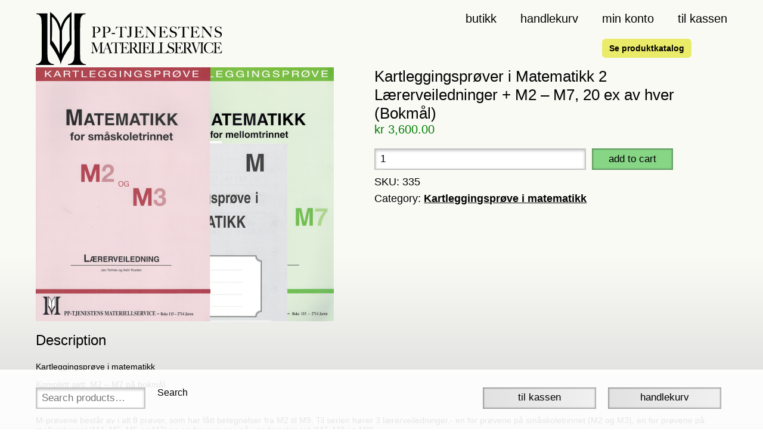

--- FILE ---
content_type: text/css
request_url: https://materiellservice.no/wp-content/themes/ppt-materiell-2017/css/reset.css
body_size: 220
content:
/* RESET */
* {
	margin: 0px;
	padding: 0px;
	border: none;
	background: none;
	outline: none;
	box-sizing: border-box;
	-moz-box-sizing: border-box;
	-webkit-text-size-adjust: none;
	word-break: break-word;
	resize: none;
}

ul {list-style-type: none;}
a {text-decoration: none; font-size: inherit;}
button, input[type="button"], input[type="submit"] {-webkit-tap-highlight-color: rgba(0, 0, 0, 0);}

input[type="text"],
input[type="email"],
input[type="tel"],
input[type="number"],
input[type="password"],
input[type="search"],
textarea,
.button,
.submit,
input[type="submit"] {
	-webkit-appearance: none;
}
/* END RESET */

--- FILE ---
content_type: text/css
request_url: https://materiellservice.no/wp-content/themes/ppt-materiell-2017/style.css
body_size: 2734
content:
/*
Theme Name: Materiellservice 2017
Author: &Oslash;ivind Berg Jullum
Author URI: http://www.aspergerbedriftene.no
Description: Et flat lyst og rolig design for WooCommerce. Er responsivt.
Version: 1.0
License: GNU General Public License v2 or later
License URI: http://www.gnu.org/licenses/gpl-2.0.html
Tags: gray, light, flexible-width, fluid-layout, responsive-layout, custom-menu
*/

/* GENERAL STYLES */
* {font-weight: inherit; font-family: "Helvetica"; color: inherit;}

html								{background-color: white;}	

body {
	background: -webkit-linear-gradient(top, #fafaf5 60%, rgb(216, 216, 216) 100%) fixed; /* Chrome10+,Safari5.1+ */
	background: -o-linear-gradient(top, #fafaf5 60%, rgb(216, 216, 216) 100%) fixed; /* Opera 11.10+ */
	background: -ms-linear-gradient(top, #fafaf5 60%, rgb(216, 216, 216) 100%) fixed; /* IE10+ */
	background: linear-gradient(to bottom, #fafaf5 60%, rgb(216, 216, 216) 100%) fixed; /* W3C */
}

/* #wrapper:before {content: "Ordrer mottatt i Juli, pakkes og sendes i uke 32"; display: block; width: 100%; max-width: 1200px; background-color: rgb(24, 237, 66); border: solid 2px rgba(255, 255, 255, 0.5); color: black; font-size: 14px; padding: 5px 10px 5px 10px; box-sizing: border-box;} */

/* #wrapper:before {content: "I Desember flytter nettbutikken, og ny driver overtar. Ordrer mottatt i Desember, pakkes og sendes i Januar"; display: block; width: 100%; max-width: 1200px; background-color: rgb(24, 237, 66); border: solid 2px rgba(255, 255, 255, 0.5); color: black; font-size: 14px; padding: 5px 10px 5px 10px; box-sizing: border-box;} */

h1 {font-weight: lighter;}
h2 {font-weight: lighter;}
strong								{font-weight: bold; font-size: inherit;}
a {text-decoration: underline;}

.required							{color: red;}

.floating-footer { background-color: rgba(255, 255, 255, 0.9); }
.floating-footer-content .action-buttons a {
	text-decoration: none;
	text-transform: lowercase;
	box-shadow: 0px 0px 2px 2px rgba(0, 0, 0, 0.3) inset;
	font-weight: normal;
	color: black;
	-webkit-transition: 0.3s ease-in-out background-position;
	background-position: 0% 0%;
	background-size: 400% 400%;
	background-image: -webkit-linear-gradient(0deg, #e1e1e1 0%, #ffffff 50%, #e1e1e1 100%);
}

.floating-footer-content .action-buttons a:hover {
	background-position: 75% 0%;
}

input[type="text"],
input[type="email"],
input[type="tel"],
input[type="number"],
input[type="password"],
input[type="search"] {
	border: solid 2px #c5c5c5;
	background: white;
	box-shadow: 0px 2px 4px #c5c5c5 inset;
	text-indent: 8px;
	height: 36px;
	font-size: 17px;
	-webkit-transition: 0.3s ease-in-out all;
}

textarea {
	-webkit-transition: 0.3s ease-in-out all;
	border: solid 2px #c5c5c5;
	background: white;
	box-shadow: 0px 2px 4px #c5c5c5 inset;
	padding: 8px 8px;
	font-size: 17px;
}

input[type="text"]:focus,
input[type="email"]:focus,
input[type="tel"]:focus,
input[type="number"]:focus,
input[type="password"]:focus,
input[type="search"]:focus,
textarea:focus {
	border-color: #68bfe1;
}



.button,
.submit,
input[type="submit"] {
	color: black;
	text-transform: lowercase;
	box-shadow: 0px 0px 2px 2px rgba(0, 0, 0, 0.3) inset;
	-webkit-transition: 0.2s linear all;
	background-color: #86d686;
	height: 36px;
	text-decoration: none;
}

.button:disabled,
.submit:disabled,
input[type="submit"]:disabled {
	color: gray;
	background-color: #c4e1c4;
}

a.button:active,
.submit:enabled:active,
input[type="submit"]:enabled:active,
a.checkout-button:active {
	background-color: rgb(87, 150, 88);
}

.woocommerce-info,
.woocommerce-message,
.woocommerce-error {
	border-top-style: solid;
	border-top-width: 4px;
}

.woocommerce-message			{border-top-color: #69ff91; background-color: #bcffce;}
.woocommerce-info				{border-top-color: #ffd57d; background-color: #ffecc5;}
.woocommerce-error				{border-top-color: #dc6060; background-color: #d7a8a8;}

.woocommerce-message .button,
.woocommerce-info .button,
.woocommerce-error .button {
	box-shadow: none;
}

.login .form-row:nth-child(3) label {float: right;}

/* CHECKOUT PAGE */
#ship-to-different-address label {font-weight: bold;}
/* END CHECKOUT PAGE */

header #store_links a			{font-weight: lighter; text-decoration: none;}
/* END GENERAL STYLES */


/* CATEGORY PAGE */

.product-category {}
.product-category a {
	text-decoration: none;
	font-weight: lighter;
	color: rgb(80, 80, 80);
	text-align: right;
	transition: 0.7s background-position;
	transition-timing-function: cubic-bezier(0.5, -1, 0.5, 1.5);
	background-image: url('imgs/triangles.svg');
	
	background-repeat: no-repeat;
	background-position: -151px 0px;
}

.product-category:nth-child(1) *, .product_cat-aktoren .product_box {background-color: rgb(239, 158, 162);}
.product-category:nth-child(2) *, .product_cat-artikulasjonsprove .product_box {background-color: rgb(244, 237, 222);}
.product-category:nth-child(3) *, .product_cat-aston-index .product_box {background-color: rgb(152, 137, 192);}

.product-category:nth-child(4) *, .product_cat-elevens-selvrapport .product_box {background-color: rgb(201, 153, 193);}
.product-category:nth-child(5) *, .product_cat-emnediktater .product_box {background-color: rgb(138, 211, 244);}
.product-category:nth-child(6) *, .product_cat-foreldre-pa-alle-strenger .product_box {background-color: rgb(193, 198, 103);}

.product-category:nth-child(7) *, .product_cat-il-basis .product_box {background-color: rgb(140, 223, 112);}
.product-category:nth-child(8) *, .product_cat-itpa .product_box {background-color: rgb(250, 204, 140);}
.product-category:nth-child(9) *, .product_cat-journalomslag .product_box {background-color: rgb(200, 255, 255);}

.product-category:nth-child(10) *, .product_cat-kartlegging-i-klassen .product_box {background-color: rgb(254,246, 156);}
.product-category:nth-child(11) *, .product_cat-kartleggingsprove-i-matematikk .product_box {background-color: rgb(242, 153, 122);}
.product-category:nth-child(12) *, .product_cat-kids .product_box {background-color: rgb(145, 175, 220);}

.product-category:nth-child(13) *, .product_cat-lese-og-skriveprover .product_box {background-color: rgb(200, 200, 200);}

.product-category:nth-child(14) *, .product_cat-monografier .product_box {background-color: rgb(185, 220, 212);}
.product-category:nth-child(15) *, .product_cat-orddiktater .product_box {background-color: rgb(248, 232, 180);}
.product-category:nth-child(16) *, .product_cat-stas .product_box {background-color: rgb(254, 181, 133);}

.product-category:nth-child(17) *, .product_cat-stotteundervisning-i-norsk .product_box {background-color: rgb(243, 247, 196);}


.product-category a:hover		{background-position: -58px 0px; background-color: rgba(100, 100, 100, 0.2); color: black;}
/* END CATEGORY PAGE */

/* PRODUCT LISTING PAGE */
.product_box					{border: solid 2px black;}
.product_box a {}
.product_name					{color: rgb(100, 100, 100); font-weight: bold;}
/* END PRODUCT LISTING PAGE */


/* SINGLE PRODUCT PAGE */
p.price {color: green;}

.product_meta a {font-weight: bold; text-decoration: underline;}

ul.wc-tabs {display: none;}
.stars a						{border-radius: 50%; background-color: rgb(181, 80, 253); color: white; text-decoration: none; -webkit-transition: 0.2s all linear;}
.stars a:hover {background-color: #fa81ee;}
.stars a:active					{background-color: #7b0792;}
.stars a.active					{background-color: #420050;}
/* EMD SINGLE PRODUCT PAGE */

/* ACCOUNT PAGE */
.woocommerce-MyAccount-navigation ul li a {
	text-decoration: none;
	font-size: 18px;
	text-align: center;
	-webkit-transition: 0.3s ease-in-out background-color;
	background-color: white;
}

.woocommerce-MyAccount-navigation ul li a:hover {
	background-color: #eaca6f;
}

.woocommerce-MyAccount-navigation ul li.is-active a {
	background-color: #86d686;
}
/* END ACCOUNT PAGE */

	/* all tables */
	.shop_table {}
	.shop_table thead * {text-transform: lowercase; font-size: 18px; font-weight: lighter; color: black; text-align: center;}
	.shop_table th, .shop_table tr {border-bottom: solid 1px black;}
	
	
	/* end all tebles */

/* CART PAGE */
	/* cart table */
	.shop_table.cart tr:last-child {border-bottom: none;}
	.shop_table.cart .cart_item {vertical-align: middle;}
	.shop_table.cart .cart_item .product-remove { vertical-align: middle; text-align: center;}
	.shop_table.cart .product-remove .remove {width: 66px; height:  66px; background-color: transparent; border-radius: 33px; display: block; margin: 0px auto; padding-top: 16px;}
	.shop_table.cart .product-remove .remove:hover {background-color: white; border: solid 4px red; padding-top: 12px;}
	.shop_table.cart .cart_item td a, .cart_item td span {font-size: 17px; font-weight: lighter;}
	.shop_table.cart .product-name {text-align: left;}
	.shop_table.cart .product-name a					{color: black; text-decoration: none;}
	.shop_table.cart .product-name a:hover			{text-decoration: underline;}
	.shop_table.cart .product-remove a				{text-decoration: none; color: red;}
	/* end cart table */
	/* summary table */
	.cart-collaterals
	/* end summary table */
/* END CART PAGE */

/* Woocommerce pagination */
.woocommerce-pagination {}

.woocommerce-pagination li > :first-child { text-decoration: none;}
.page-numbers.current {box-shadow: 0px 0px 3px rgba(0, 0, 0, 0.5) inset; color: black;}
/* End Woocommerce pagination */

#footer_wrapper {background-image: -webkit-linear-gradient(rgba(0, 0, 0, 0.1) 0%, transparent 3%); font-weight: lighter;}
/*
@media (resolution: 2dppx), (-webkit-min-device-pixel-ratio: 2) {
	.product-category a {
		background-image: url('imgs/triangles@2x.png');
	}
}
*/

--- FILE ---
content_type: text/css
request_url: https://materiellservice.no/wp-content/themes/ppt-materiell-2017/css/layout.css
body_size: 2966
content:
/* GENERAL STYLES */
* {font-size: inherit;}
body {font-size: 16px;}
.clear {clear: both;}
.clear-box {content: " "; display: table; clear: both;}	

html {height: 100%;}
body { min-height: 100%;}

/*
#wrapper::before {content: "Da er alle friske igjen og vi er tilbake med normal drift. Vi beklager forsinkelsene."; display: block; width: 100%; max-width: 1200px; background-color: rgb(24, 237, 66); border: solid 2px rgba(255, 255, 255, 0.5); color: black; font-size: 14px; padding: 5px 10px 5px 10px; box-sizing: border-box;}
*/

#wrapper, footer {width: 100%; min-width: 240px; max-width: 1200px; min-height: 100%; margin: 0px auto 0px auto;}
#main-content, div.woocommerce, #page-header	{margin-left: 20px; margin-right: 20px;}
p {padding-bottom: 1em;}

h1 {font-size: 26px;}
h2 { line-height: 1em; font-size: 24px; padding-bottom: 1em;}
h3 {font-weight: bold; font-size: 22px; margin-bottom: 1em;}
h6 {font-weight: bold; padding-bottom: 0.5em;}

label {display: inline-block;}
.required {font-size: inherit;}

#page-header #store_links {text-transform: lowercase;}

.button, .submit, input[type="submit"] {
	padding-left: 10px;
	padding-right: 10px;
	display: block;
	font-size: 17px;
	width: auto;
	text-align: center;
	padding-top: 6px;
	padding-bottom: 6px;
}

.woocommerce-info,
.woocommerce-message,
.woocommerce-error {
	position: relative;
	width: 100%;
	height: auto;
	margin: 10px 0px 10px 0px;
	padding: 10px;
	font-size: 14px;
}
.woocommerce-info .button,
.woocommerce-message .button,
woocommerce-error .button {
	float: right;
	margin-right: 6px;
	margin-top: -4px;
	padding-top: 2px;
	right: 10px;
	height: 26px;
	font-style: 12px;
	display: block;
}

#page-header {padding-top: 20px;}
form.login label {width: 100%;}
#search-form label		{display: none;}

input[type="text"],
input[type="email"],
input[type="tel"],
input[type="number"],
input[type="password"] {
	width: 100%;
}

.floating-footer {position: fixed; bottom: 0px; width: 100%;}
.floating-footer-content {width: 100%; max-width: 1200px; margin: 0px auto; position: relative; padding-top: 30px; padding-left: 20px; padding-right: 20px;}
.floating-footer-content a {
	text-align: center;
	display: block;
}

#ship-to-different-address-checkbox {display: none;}
footer {display: block; width: 100%;}
/* END GENERAL STYLES */

/* Woocommerce pagination */
.woocommerce-pagination {clear: both; display: block; width: 100%;}
.woocommerce-pagination:after {content: " "; display: table; clear: both;}
.woocommerce-pagination li {float: left; margin: 10px;}
.woocommerce-pagination li > :first-child {padding: 10px; display: inline-block;}
/* End Woocommerce pagination */

/* CATEGORY PAGE */
.product-category {float: left; width: 100%; padding-top: 10px; padding-bottom: 10px; min-height: 80px;}

.product-category a {font-size: 24px; width: 100%; height: 80px; padding: 15px; display: block;}
/* END CATEGORY PAGE */

/* SINGLE PRODUCT PAGE */
p.price {font-size: 20px;}
.wc-tabs-wrapper {padding-top: 20px;}
/* END SINGLE PRODUCT PAGE */

/* MEDIA QUERIES */

@media (min-width: 240px) {
	/* GENERAL STYLES */
	#logo {display: none;}
	#logo-small {display: inline-block;}
	
	#page-header							{ position: relative;}
	#page-header #store_links				{float: right; width: 140px;}
	#page-header #store_links li {}
	#page-header #store_links a			{font-size: 20px; text-align: right; width: 100%; display: block;}
	
	label {width: 100%;}
	
	textarea {width: 100%; height: 200px;}
	
	.button,
	.submit,
	input[type="submit"] {
		width: 100%;
	}
	/* END GENERAL STYLES */
	
	/* PRODUCT LISTING PAGE */
	.product_container				{width: 100%; float: left; margin: 10px 0px 10px 0px;}
	.product_box					{margin: 0px auto 0px auto; width: 90%; max-width: 270px;}
	.product_box a {padding: 8px 0px 8px 0px; display: block;}
	.product_name					{display: block; text-align: center; word-break: break-word; padding: 0px 5px 0px 5px; font-size: 14px; height: 54px; line-height: 18px;}
	.product_box img				{display: block; width: 100%; height: auto;}
	/* END PRODUCT LISTING PAGE */
	
	
	/* SINGLE PRODUCT PAGE */
	.images							{width: 100%;}
	.images img						{width: 100%; height: auto; max-width: 500px; display: block;}
	
	.entry-summary h1				{margin-top: 0px;}
	form.cart input[type="number"]	{width: 65%; float: left;}
	form.cart .button				{float: left; width: 25%;}
	.product_meta					{clear: both; padding: 10px 0px;}
	.product_meta > span			{display: block;}
	.commentlist li					{width: 100%;}
	textarea#comment				{width: 100%;}
	.stars a						{text-align: center; margin: 4px; font-size: 14px; width: 25px; height: 25px; line-height: 25px; display: inline-block;}
	/* EMD SINGLE PRODUCT PAGE */
	
	/* CHECKOUT PAGE */
		
	/* END CHECKOUT PAGE */
	
	#footer_wrapper					{padding-bottom: 130px;}
	footer							{padding: 10px;}
	footer div {margin: 10px 0px 10px 0px; font-size: 14px;}
	.floating-footer {height: 130px;}
	.floating-footer #search-form {float: left; width: 46%;}
	.floating-footer-content .action-buttons {float: right; width: 46%;}
	.floating-footer-content .action-buttons a {font-size: 14px; height: 32px; padding-top: 8px;}

}
			
@media (min-width: 560px) {
	/* GENERAL STYLES */
	#logo-small {display: none;}
	#logo {display: inline-block; width: 100%; max-width: 313px; height: auto;}
	#page-header #store_links {width: auto;}
	#page-header #store_links a {margin-left: 40px; text-align: left;}
	

	input[type="text"],
	input[type="email"],
	input[type="tel"],
	input[type="number"],
	input[type="password"] {
		width: 300px;
	}
	
	.button,
	.submit,
	input[type="submit"] {
		display: inline-block;
		width: auto;
	}
	/* END GENERAL STYLES */
	
	/* ACCOUNT PAGE */
	form.login .form-row label {margin-bottom: 16px;}
	.lost_password {text-decoration: underline;}
	
	/* END ACCOUNT PAGE */

	/* CATEGORY PAGE */
	.product-category {width: 50%;}
	.product-category:nth-child(odd) {
		padding-right: 10px;
	}
	.product-category:nth-child(even) {
		padding-left: 10px; 
	}
	/* END CATEGORY PAGE */

	/* PRODUCT LISTING PAGE */
	.product_container				{width: 50%; float: left;}
	.product_name					{}
	.product_image					{display: block; width: 100%; height: auto;}
	/* END PODUCT LISTING PAGE */

	/* CART PAGE */
	.product-price, .product-quantity, .product-subtotal {display: table-cell;}
	input[name="update_cart"] {margin: 0px;}
	/*.wc-proceed-to-checkout			{text-align: right;}*/
	.product-quantity input[type="number"]	{width: 100%;}
	/* END CART PAGE */
	
	/* FOOTER */
	#footer_wrapper {padding-bottom: 100px;}
	footer {}
	footer div {float: left; width: calc(100%/3); padding: 0px 0px 0px 40px; margin: 0px;}
	.floating-footer {height: 100px;}
	/* END FOTTER */
}
			
@media (min-width: 615px) {
	/* GENERAL STYLES */
	#page-header {height: 160px;}
	.woocommerce-info, .woocommerce-message, .woocommerce-error {font-size: 16px;}
	.woocommerce-info a				{display: inline;}
	/* END GENERAL STYLES */
	
	#page-header #store_links li {float: left;}
	#page-header #store_links a {text-align: left;}
	
	/* PRODUCT LISTING PAGE */
	.product_container	{width: 33.3%; float: left;}
	.product_box		{}
	.product_name		{}
	.product_image		{display: block; width: 100%; height: auto;}
	/* END PRODUCT LISTING PAGE */
	
	/* SINGLE PRODUCT PAGE */
	.product_meta					{clear: both;}
	
	.images				{float: left; width: 45%;}
	.images img			{width: 100%; height: auto;}
	
	.entry-summary		{width: 55%; float: left; padding: 0px 4% 0px 4%;}
	
	.woocommerce-tabs				{clear: both; width: 100%;}
	#tab-description ul {list-style-type: disc; padding-bottom: 1em; margin-left: 1.3em;}
	.woocommerce-tabs p, .woocommerce-tabs li {font-size: 14px;}
	
	.comment-form					{}
	
	
	.comment-form-comment label		{display: block;}
	.comment-form-comment textarea	{width: 45%;}
	/* END SINGLE PRODUCT PAGE */
	
	/* CART PAGE */
		
	/* END CART PAGE */
	
	/* CHECKOUT PAGE */
		form[name="checkout"]			{}
		h3#ship-to-different-address label {font-size: inherit; width: 430px;}
		
		.col-1							{float: left; width: 50%;}
		.col-2							{float: left; width: 50%;}
		label							{ font-size: 16px; width: 150px; display: inline-block;}
		
		#order_review_heading			{clear: both;}
		
		#order_comments_field			{}
		#order_comments_field label		{display: block;}
		#order_comments_field textarea	{width: 100%; height: 150px;}
		
		.woocommerce-billing-fields		{}
		
		.woocommerce-error ul			{list-style-type: circle;}
		.woocommerce-error li			{}
		.woocommerce-error strong		{font-weight: bold;}
	/* END CHECKOUT PAGE */
}

@media (min-width: 800px) {
    
    .header-buttons {
        position: absolute;
        right: 0;
        top: 80px;
    }
    
    .header-button {
	    background-color: #ebeb6a;
	    color: black;
	    font-weight: bold;
	    padding: 8px 12px;
	    border-radius: 6px;
	    font-size: 0.9em;
	    text-decoration: none;
	    position: relative;
	    bottom: 8px;
	    margin-right: 60px;
    }
    
    .header-button:hover {
	    background-color: #d0d054;
    }
	
	/* PRODUCT LISTING PAGE */
	.product_container	{width: 25%;}
	.product_name		{}
	.product_image		{display: block; width: 100%; height: auto;}
	/* END PRODUCT LISTING PAGE */

	/* CART PAGE */
	.product-thumbnail {display: table-cell;}
	/* END CART PAGE */

	/* CHECKOUT PAGE */
	.button#place_order				{float: right;}
	form[name="checkout"]			{margin-top: 10px;}
	/* END CHECKOUT PAGE */
}

@media (min-width: 950px) {
	/* GENERAL STYLES */
	#page-header {height: auto;}
	#page-header #store_links { float: right;}
	/* END GENERAL STYELES */
	
	/* CATEGORY PAGE */
	.product-category {width: 33.3%;}
	/* END CATEGORY PAGE */
}

@media (min-width: 979px) {
	/* GENERAL STYLES */
	.floating-footer-content .action-buttons {float: left; width: 50%;}
	.floating-footer #search-form {float: left; width: 50%;}
	
	 .floating-footer #search-form .search-field {float: left; margin-right: 20px;}
	
	 .floating-footer#search-form .search {float: left;} /* btn */
	.floating-footer-content .action-buttons a {
		font-size: 17px;
		padding-top: 7px;
		height: 36px;
		width: 190px;
		float: right;
		margin: 0px 10px;
	}
	/* END GENERAL STYELES */
	
	/* CATEGORY PAGE */
	.product-category:nth-child(odd) {
		padding-right: 0px;
	}
	.product-category:nth-child(even) {
		padding-left: 0px; 
	}

	
	.product-category:nth-child(2), 
	.product-category:nth-child(5),
	.product-category:nth-child(8),
	.product-category:nth-child(11),
	.product-category:nth-child(14) {
		padding-left: 20px; padding-right: 20px;
	}
	/* END CATEGORY PAGE */
	
	/* ACCOUNT PAGE */
	.woocommerce-MyAccount-navigation { /* <nav> */
		
		height: 46px;
	}
	
	.woocommerce-MyAccount-navigation ul {
		width: 100%;
	}
	
	.woocommerce-MyAccount-navigation ul li {
		width: calc(100% / 6);
		float: left;
	}
	
	.woocommerce-MyAccount-navigation ul li a {
		height: 46px;
		padding-top: 12px;
		display: block;
	}
	
	.woocommerce-MyAccount-content {
		padding-top: 20px;
	}
	/* END ACCOUNT PAGE */
	
	/* CART PAGE */
	.shop_table						{width: 100%; margin-bottom: 22px;}
	.shop_table, .shop_table th, .shop_table td {border-collapse: collapse;}
	.shop_table th, .shop_table td { text-align: left;}
	.cart_item {}
	.cart_item td a, .cart_item td span { width: 100%;}
	.product-name a					{font-size: 16px;}
	.product-remove a				{font-size: 26px; width: 100%;}
	.product-price					{min-width: 100px;}
	.product-subtotal				{min-width: 100px;}
	.product-quantity div			{text-align: center;}
	.product-quantity input[type="number"]	{width: 100%; max-width: 150px;}
	input[name="update_cart"] {display: block;}
	.wc-proceed-to-checkout			{text-align: center;}
	
	/* summary table */
	.cart-collaterals				{}
	.cart-collaterals table, .cart-collaterals th, .cart-collaterals td {border-collapse: collapse;}
	.cart-collaterals th, .cart-collaterals td {padding: 5px; text-align: left;}
	
	.cart_totals {}
	.cart_totals table th {width: 75px;}
	a.checkout-button {width: 180px; float: right; padding-top: 8px;}
	/* end summary table */
	/* END CART PAGE */
	
	/* SINGLE PRODUCT */
	button.single_add_to_cart_button {margin-left: 10px;}
	.product_meta .sku_wrapper,
	.product_meta .posted_in {
		margin-bottom: 0.4em;
		font-size: 18px;
}
	/* END SINGLE PRODUCT */
	
	/* CHECKOUT PAGE */
		#billing_address_2,
		#shipping_address_2 {margin-left: 150px;}
	/* END CHECKOUT PAGE */
}

/* END MEDIA QUERIES */

--- FILE ---
content_type: image/svg+xml
request_url: https://materiellservice.no/wp-content/themes/ppt-materiell-2017/imgs/logo-small.svg
body_size: 2671
content:
<?xml version="1.0" encoding="utf-8"?>
<!-- Generator: Adobe Illustrator 16.0.0, SVG Export Plug-In . SVG Version: 6.00 Build 0)  -->
<!DOCTYPE svg PUBLIC "-//W3C//DTD SVG 1.1//EN" "http://www.w3.org/Graphics/SVG/1.1/DTD/svg11.dtd">
<svg version="1.1" id="Layer_1" xmlns="http://www.w3.org/2000/svg" xmlns:xlink="http://www.w3.org/1999/xlink" x="0px" y="0px"
	 width="85px" height="89px" viewBox="0 0 85 89" enable-background="new 0 0 85 89" xml:space="preserve">
<g>
	<path fill="#010202" d="M65.756,2.598h18.658v1.2c-2.395,0.081-4.219,0.761-5.475,2.04c-1.256,1.281-2.117,2.801-2.584,4.56
		c-0.351,1.361-0.584,3.48-0.701,6.36c-0.117,2.88-0.205,5.721-0.263,8.52c-0.059,3.84-0.087,7.56-0.087,11.16s0,7.241,0,10.92
		c0,4.32,0,8.641,0,12.961c0,4.24,0.028,8.721,0.087,13.439c0,1.52,0.073,3.061,0.22,4.619c0.145,1.561,0.394,2.781,0.744,3.66
		c0.057,0.162,0.276,0.541,0.656,1.141s0.92,1.24,1.621,1.92s1.576,1.281,2.628,1.801s2.278,0.82,3.679,0.898v1.201H54.893v-1.32
		c2.511-0.16,4.613-0.879,6.309-2.16c1.692-1.279,2.831-2.76,3.416-4.439c0.35-1.039,0.613-2.34,0.788-3.9s0.292-3.139,0.351-4.74
		c0.116-5.279,0.175-10.32,0.175-15.119c0-4.801,0-9.76,0-14.881"/>
</g>
<g>
	<path fill="none" d="M45,32v38.334c5.287-13.402,13.104-22.701,13.104-22.701s-1.149-17.242,0-39.368C48.621,13.932,45,32,45,32z"
		/>
	<path fill="#010202" d="M43,26.298V89c0-9.734,18-34.948,18-34.948V0.187C45,11.199,43,26.298,43,26.298z M58.104,47.633
		c0,0-7.816,9.299-13.104,22.701V32c0,0,3.621-18.068,13.104-23.735C56.954,30.391,58.104,47.633,58.104,47.633z"/>
</g>
<g>
	<path fill="#010202" d="M20.634,2.598H1.976v1.2c2.395,0.081,4.219,0.761,5.475,2.04c1.256,1.281,2.118,2.801,2.584,4.56
		c0.351,1.361,0.584,3.48,0.702,6.36c0.118,2.88,0.205,5.721,0.263,8.52c0.059,3.84,0.087,7.56,0.087,11.16s0,7.241,0,10.92
		c0,4.32,0,8.641,0,12.961c0,4.24-0.029,8.721-0.087,13.439c0,1.52-0.073,3.061-0.219,4.619c-0.145,1.561-0.394,2.781-0.745,3.66
		c-0.057,0.162-0.276,0.541-0.656,1.141c-0.38,0.6-0.92,1.24-1.621,1.92s-1.577,1.281-2.628,1.801
		c-1.052,0.52-2.279,0.82-3.679,0.898v1.201h30.047v-1.32c-2.51-0.16-4.613-0.879-6.308-2.16c-1.693-1.279-2.832-2.76-3.417-4.439
		c-0.35-1.039-0.613-2.34-0.789-3.9c-0.175-1.561-0.291-3.139-0.35-4.74c-0.116-5.279-0.175-10.32-0.175-15.119
		c0-4.801,0-9.76,0-14.881"/>
</g>
<g>
	<path fill="none" d="M41,32v38.334c-5-13.402-13.059-22.701-13.059-22.701s1.144-17.242-0.001-39.368C37.393,13.932,41,32,41,32z"
		/>
	<path fill="#010202" d="M43,26.298V89c0-9.734-18-34.948-18-34.948V0.187C41,11.199,43,26.298,43,26.298z M27.941,47.633
		c0,0,8.059,9.299,13.059,22.701V32c0,0-3.607-18.068-13.06-23.735C29.085,30.391,27.941,47.633,27.941,47.633z"/>
</g>
<g>
</g>
<g>
</g>
<g>
</g>
<g>
</g>
<g>
</g>
<g>
</g>
</svg>


--- FILE ---
content_type: image/svg+xml
request_url: https://materiellservice.no/wp-content/themes/ppt-materiell-2017/imgs/logo.svg
body_size: 54104
content:
<?xml version="1.0" encoding="utf-8"?>
<!-- Generator: Adobe Illustrator 16.0.0, SVG Export Plug-In . SVG Version: 6.00 Build 0)  -->
<!DOCTYPE svg PUBLIC "-//W3C//DTD SVG 1.1//EN" "http://www.w3.org/Graphics/SVG/1.1/DTD/svg11.dtd">
<svg version="1.1" id="Layer_1" xmlns="http://www.w3.org/2000/svg" xmlns:xlink="http://www.w3.org/1999/xlink" x="0px" y="0px"
	 width="313px" height="89px" viewBox="0 0 313 89" enable-background="new 0 0 313 89" xml:space="preserve">
<g>
	<rect x="92.978" y="24.609" fill="none" width="255.079" height="25"/>
	<path fill="#010202" d="M108.109,31.634c-0.194,0.5-0.448,0.942-0.764,1.325s-0.683,0.712-1.104,0.987s-0.849,0.496-1.285,0.663
		c-0.453,0.167-0.938,0.292-1.455,0.375c-0.518,0.083-1.039,0.146-1.564,0.188c-0.525,0.042-1.039,0.062-1.54,0.062
		c-0.485,0-0.921,0-1.31,0c0,0.534,0,0.992,0,1.375c0,0.367,0,0.692,0,0.975s0.004,0.546,0.012,0.787
		c0.008,0.242,0.012,0.504,0.012,0.788c0.016,0.534,0.032,0.992,0.048,1.375c0.016,0.384,0.105,0.7,0.267,0.95
		c0.129,0.217,0.379,0.434,0.751,0.65c0.372,0.217,0.889,0.342,1.552,0.375v0.25h-7.76v-0.25c0.404-0.066,0.792-0.167,1.164-0.3
		c0.372-0.133,0.663-0.333,0.873-0.6c0.081-0.1,0.146-0.25,0.194-0.45c0.049-0.2,0.085-0.425,0.109-0.675
		c0.024-0.25,0.044-0.517,0.061-0.8c0.016-0.283,0.024-0.558,0.024-0.825c0-0.233,0.003-0.55,0.012-0.95s0.016-0.837,0.024-1.312
		c0.008-0.475,0.012-0.962,0.012-1.462c0-0.517,0-1,0-1.45v-4.875c0-0.3-0.004-0.604-0.012-0.912
		c-0.008-0.309-0.024-0.6-0.048-0.875c-0.024-0.275-0.065-0.525-0.122-0.75c-0.057-0.225-0.133-0.388-0.23-0.488
		c-0.243-0.266-0.554-0.446-0.934-0.538c-0.38-0.091-0.788-0.17-1.225-0.237v-0.25c0.097,0,0.291,0,0.582,0
		c0.307,0,0.667-0.004,1.079-0.013c0.412-0.008,0.861-0.012,1.346-0.012s0.966-0.004,1.443-0.013
		c0.477-0.008,0.925-0.012,1.346-0.012c0.437,0,0.8,0,1.091,0c1.067,0,2.013,0.054,2.837,0.162c0.824,0.109,1.601,0.371,2.328,0.788
		c0.711,0.4,1.301,0.967,1.77,1.7c0.469,0.733,0.703,1.6,0.703,2.6C108.4,30.576,108.304,31.134,108.109,31.634z M105.066,27.259
		c-0.477-0.75-1.104-1.316-1.879-1.7c-0.388-0.183-0.8-0.308-1.237-0.375c-0.437-0.066-0.89-0.1-1.358-0.1
		c-0.339,0-0.602,0.012-0.788,0.037c-0.186,0.025-0.335,0.046-0.448,0.062c-0.017,0.1-0.037,0.188-0.061,0.263
		c-0.024,0.075-0.044,0.171-0.061,0.288s-0.032,0.279-0.048,0.487c-0.016,0.208-0.033,0.504-0.048,0.888
		c-0.017,0.583-0.029,1.292-0.037,2.125c-0.008,0.833-0.012,1.65-0.012,2.45c0,0.8,0,1.5,0,2.1s0,0.967,0,1.1
		c0.663,0,1.286-0.021,1.867-0.062c0.582-0.042,1.124-0.154,1.625-0.337c1.034-0.367,1.827-0.971,2.376-1.812
		c0.549-0.841,0.825-1.788,0.825-2.837C105.782,28.867,105.543,28.009,105.066,27.259z"/>
	<path fill="#010202" d="M125.133,31.634c-0.194,0.5-0.448,0.942-0.764,1.325s-0.683,0.712-1.104,0.987s-0.849,0.496-1.285,0.663
		c-0.453,0.167-0.938,0.292-1.455,0.375c-0.518,0.083-1.039,0.146-1.564,0.188c-0.525,0.042-1.039,0.062-1.54,0.062
		c-0.485,0-0.921,0-1.31,0c0,0.534,0,0.992,0,1.375c0,0.367,0,0.692,0,0.975s0.004,0.546,0.012,0.787
		c0.008,0.242,0.012,0.504,0.012,0.788c0.016,0.534,0.032,0.992,0.048,1.375c0.016,0.384,0.105,0.7,0.267,0.95
		c0.129,0.217,0.379,0.434,0.751,0.65c0.372,0.217,0.889,0.342,1.552,0.375v0.25h-7.76v-0.25c0.404-0.066,0.792-0.167,1.164-0.3
		c0.372-0.133,0.663-0.333,0.873-0.6c0.081-0.1,0.146-0.25,0.194-0.45c0.049-0.2,0.085-0.425,0.109-0.675
		c0.024-0.25,0.044-0.517,0.061-0.8c0.016-0.283,0.024-0.558,0.024-0.825c0-0.233,0.003-0.55,0.012-0.95s0.016-0.837,0.024-1.312
		c0.008-0.475,0.012-0.962,0.012-1.462c0-0.517,0-1,0-1.45v-4.875c0-0.3-0.004-0.604-0.012-0.912
		c-0.008-0.309-0.024-0.6-0.048-0.875c-0.024-0.275-0.065-0.525-0.122-0.75c-0.057-0.225-0.133-0.388-0.23-0.488
		c-0.243-0.266-0.554-0.446-0.934-0.538c-0.38-0.091-0.788-0.17-1.225-0.237v-0.25c0.097,0,0.291,0,0.582,0
		c0.307,0,0.667-0.004,1.079-0.013c0.412-0.008,0.861-0.012,1.346-0.012s0.966-0.004,1.443-0.013
		c0.477-0.008,0.925-0.012,1.346-0.012c0.437,0,0.8,0,1.091,0c1.067,0,2.013,0.054,2.837,0.162c0.824,0.109,1.601,0.371,2.328,0.788
		c0.711,0.4,1.301,0.967,1.77,1.7c0.469,0.733,0.703,1.6,0.703,2.6C125.424,30.576,125.327,31.134,125.133,31.634z M122.09,27.259
		c-0.477-0.75-1.104-1.316-1.879-1.7c-0.388-0.183-0.8-0.308-1.237-0.375c-0.437-0.066-0.89-0.1-1.358-0.1
		c-0.339,0-0.602,0.012-0.788,0.037c-0.186,0.025-0.335,0.046-0.448,0.062c-0.017,0.1-0.037,0.188-0.061,0.263
		c-0.024,0.075-0.044,0.171-0.061,0.288s-0.032,0.279-0.048,0.487c-0.016,0.208-0.033,0.504-0.048,0.888
		c-0.017,0.583-0.029,1.292-0.037,2.125c-0.008,0.833-0.012,1.65-0.012,2.45c0,0.8,0,1.5,0,2.1s0,0.967,0,1.1
		c0.663,0,1.286-0.021,1.867-0.062c0.582-0.042,1.124-0.154,1.625-0.337c1.034-0.367,1.827-0.971,2.376-1.812
		c0.549-0.841,0.825-1.788,0.825-2.837C122.805,28.867,122.566,28.009,122.09,27.259z"/>
	<path fill="#010202" d="M127.315,37.134v-1.75h5.602v1.75H127.315z"/>
	<path fill="#010202" d="M152.317,29.459c-0.129-0.3-0.283-0.613-0.461-0.938c-0.178-0.325-0.36-0.629-0.545-0.913
		c-0.186-0.283-0.368-0.546-0.545-0.788c-0.178-0.241-0.332-0.421-0.461-0.538c-0.339-0.333-0.708-0.554-1.104-0.663
		c-0.396-0.108-0.901-0.17-1.516-0.188c-0.307,0-0.574-0.004-0.8-0.012s-0.453-0.013-0.679-0.013c-0.21,0-0.445,0-0.704,0
		c-0.242,0-0.542,0-0.897,0c0,0.417-0.004,0.984-0.012,1.7c-0.008,0.717-0.012,1.467-0.012,2.25c0,0.784,0,1.559,0,2.325
		c0,0.75,0,1.384,0,1.9v5.55c0,0.483,0.012,0.946,0.037,1.388c0.024,0.441,0.101,0.754,0.23,0.938
		c0.242,0.367,0.585,0.617,1.03,0.75c0.444,0.133,0.845,0.233,1.201,0.3v0.25h-7.881v-0.25c0.42-0.05,0.824-0.133,1.212-0.25
		c0.388-0.116,0.768-0.392,1.14-0.825c0.081-0.083,0.142-0.221,0.182-0.412c0.04-0.191,0.073-0.408,0.097-0.65
		c0.024-0.241,0.041-0.504,0.049-0.787c0.008-0.283,0.012-0.559,0.012-0.825c0-0.233,0.003-0.542,0.012-0.925
		s0.016-0.809,0.024-1.275c0.008-0.466,0.012-0.95,0.012-1.45s0-0.975,0-1.425v-8.275c-0.339,0-0.639,0-0.897,0
		c-0.242,0-0.477,0-0.703,0c-0.21,0-0.433,0.004-0.667,0.013s-0.505,0.012-0.812,0.012c-0.615,0.017-1.12,0.092-1.516,0.225
		c-0.396,0.134-0.764,0.367-1.104,0.7c-0.13,0.117-0.279,0.292-0.449,0.525s-0.348,0.487-0.534,0.763
		c-0.186,0.275-0.364,0.571-0.533,0.887c-0.17,0.317-0.303,0.625-0.4,0.925l-0.218-0.075l0.728-4.75
		c0.372,0.083,0.715,0.15,1.031,0.2c0.315,0.05,0.772,0.083,1.37,0.1c0.614,0.017,1.164,0.029,1.649,0.038
		c0.485,0.009,0.954,0.013,1.407,0.013c0.452,0,0.913,0,1.382,0c0.485,0,1.026,0,1.625,0s1.131,0,1.601,0
		c0.485,0,0.954-0.004,1.406-0.013c0.453-0.008,0.922-0.016,1.407-0.025c0.485-0.008,1.034-0.013,1.649-0.013
		c0.534-0.016,0.974-0.062,1.322-0.137c0.347-0.075,0.707-0.171,1.079-0.288l0.776,4.875L152.317,29.459z"/>
	<path fill="#010202" d="M161.435,25.284c-0.404,0.134-0.712,0.4-0.922,0.8c-0.129,0.267-0.202,0.621-0.218,1.062
		c-0.017,0.441-0.032,0.854-0.049,1.237c0,0.417-0.004,0.829-0.013,1.237c-0.008,0.409-0.012,0.821-0.012,1.238s0,0.85,0,1.3
		c0,0.434,0,0.909,0,1.425v5.875c0,0.55-0.129,1.021-0.388,1.412c-0.259,0.392-0.598,0.754-1.019,1.088
		c-0.518,0.417-1.055,0.717-1.612,0.9c-0.558,0.183-1.071,0.275-1.54,0.275c-0.259,0-0.514-0.034-0.764-0.1
		c-0.25-0.067-0.477-0.163-0.679-0.288c-0.203-0.125-0.364-0.3-0.485-0.525c-0.121-0.225-0.182-0.496-0.182-0.812
		c0-0.4,0.146-0.725,0.437-0.975s0.622-0.375,0.994-0.375c0.323,0,0.602,0.121,0.837,0.363c0.234,0.242,0.352,0.529,0.352,0.862
		c0,0.384-0.113,0.663-0.34,0.837c-0.227,0.175-0.509,0.288-0.849,0.338v0.075c0.081,0.117,0.194,0.205,0.339,0.263
		s0.283,0.087,0.413,0.087c0.404,0,0.731-0.133,0.982-0.4c0.25-0.267,0.433-0.591,0.546-0.975c0.097-0.366,0.166-0.783,0.206-1.25
		c0.04-0.466,0.068-0.933,0.085-1.4c0-0.233,0.004-0.55,0.012-0.95s0.012-0.833,0.012-1.3c0-0.483,0-0.975,0-1.475
		c0-0.517,0-1,0-1.45v-4.875c0-0.3,0-0.6,0-0.9c0-0.3-0.012-0.587-0.035-0.862c-0.025-0.275-0.058-0.521-0.098-0.738
		c-0.041-0.216-0.109-0.383-0.206-0.5c-0.227-0.283-0.538-0.475-0.934-0.575c-0.396-0.1-0.805-0.175-1.225-0.225v-0.25h7.469v0.25
		C162.211,25.059,161.838,25.15,161.435,25.284z"/>
	<path fill="#010202" d="M179.961,42.759H165.12v-0.25c0.404-0.066,0.78-0.175,1.128-0.325c0.348-0.15,0.634-0.358,0.86-0.625
		c0.081-0.1,0.146-0.246,0.194-0.438c0.049-0.191,0.093-0.412,0.134-0.662c0.04-0.25,0.068-0.513,0.084-0.788
		c0.017-0.275,0.024-0.546,0.024-0.812c0-0.233,0.004-0.55,0.013-0.95c0.008-0.4,0.016-0.837,0.024-1.312
		c0.008-0.475,0.012-0.962,0.012-1.462c0-0.517,0-1,0-1.45v-4.875c0-0.3-0.004-0.608-0.012-0.925
		c-0.009-0.316-0.024-0.616-0.049-0.9c-0.024-0.283-0.064-0.538-0.121-0.763s-0.134-0.387-0.23-0.487
		c-0.242-0.267-0.501-0.438-0.776-0.513c-0.274-0.075-0.63-0.146-1.066-0.212v-0.25h13.386l1.648,4.125l-0.242,0.125
		c-1.31-1.683-2.538-2.816-3.686-3.4c-0.275-0.133-0.785-0.25-1.528-0.35s-1.648-0.15-2.716-0.15c-0.34,0-0.691,0.012-1.055,0.038
		c-0.364,0.025-0.627,0.054-0.788,0.087c-0.033,0.267-0.061,0.817-0.085,1.65c-0.024,0.833-0.036,1.8-0.036,2.9
		c0,0.634,0,1.167,0,1.6c0,0.434,0.004,0.788,0.012,1.062s0.012,0.487,0.012,0.638c0,0.133,0,0.225,0,0.275c0.081,0,0.243,0,0.485,0
		s0.521-0.008,0.837-0.025s0.63-0.038,0.945-0.062c0.315-0.025,0.578-0.062,0.788-0.113c0.485-0.116,0.89-0.275,1.213-0.475
		c0.323-0.2,0.586-0.441,0.788-0.725s0.363-0.613,0.485-0.988c0.121-0.375,0.23-0.795,0.327-1.262h0.291v7.875h-0.291
		c-0.13-0.533-0.327-1.083-0.595-1.65c-0.267-0.566-0.545-0.991-0.836-1.275c-0.259-0.233-0.57-0.425-0.934-0.575
		c-0.364-0.15-0.788-0.242-1.273-0.275c-0.242-0.016-0.444-0.029-0.606-0.037c-0.161-0.008-0.323-0.013-0.484-0.013
		c-0.146,0-0.308,0-0.485,0c-0.162,0-0.372,0-0.631,0c-0.032,0.233-0.048,0.575-0.048,1.025c0,0.45,0,0.917,0,1.4
		c0,0.217,0,0.467,0,0.75c0,0.284,0,0.567,0,0.85c0,0.267,0.004,0.521,0.012,0.763s0.012,0.446,0.012,0.612
		c0.017,0.534,0.045,1.038,0.085,1.513c0.041,0.475,0.134,0.829,0.279,1.062s0.493,0.4,1.043,0.5c0.549,0.1,1.147,0.15,1.794,0.15
		c0.275,0,0.627-0.008,1.056-0.025c0.428-0.017,0.876-0.058,1.346-0.125c0.517-0.066,0.994-0.196,1.431-0.388
		c0.437-0.191,0.856-0.462,1.261-0.812s0.796-0.779,1.176-1.288c0.38-0.508,0.772-1.121,1.177-1.837l0.267,0.075L179.961,42.759z"/>
	<path fill="#010202" d="M201.556,25.484c-0.363,0.233-0.643,0.592-0.836,1.075c-0.113,0.25-0.187,0.713-0.219,1.388
		s-0.064,1.396-0.097,2.163c-0.033,0.717-0.061,1.562-0.085,2.538c-0.024,0.975-0.036,2.021-0.036,3.137c0,0.467,0,1,0,1.6
		c0,0.583,0.004,1.179,0.012,1.788s0.013,1.212,0.013,1.812s0,1.142,0,1.625c0,0.067-0.021,0.121-0.062,0.163
		c-0.04,0.041-0.101,0.062-0.182,0.062c-0.129,0-0.274-0.083-0.437-0.25c-1.374-1.633-2.627-3.133-3.759-4.5
		s-2.211-2.671-3.237-3.913s-2.033-2.454-3.019-3.638c-0.986-1.183-2.029-2.408-3.129-3.675v10.55c0,0.85,0.021,1.617,0.061,2.3
		s0.142,1.191,0.304,1.525c0.178,0.383,0.456,0.671,0.836,0.862c0.38,0.192,0.901,0.33,1.564,0.413v0.25h-5.966v-0.25
		c0.389-0.05,0.776-0.154,1.164-0.312c0.389-0.158,0.695-0.421,0.922-0.788c0.227-0.35,0.372-0.866,0.437-1.55
		c0.064-0.683,0.113-1.5,0.146-2.45c0.032-0.716,0.057-1.562,0.072-2.538c0.017-0.975,0.024-2.021,0.024-3.137
		c0-0.483,0-0.883,0-1.2c0-0.316,0-0.625,0-0.925c0-0.3,0-0.608,0-0.925c0-0.333-0.008-0.741-0.024-1.225
		c-0.048-0.483-0.161-0.879-0.339-1.188c-0.179-0.309-0.388-0.55-0.631-0.725c-0.242-0.175-0.505-0.3-0.788-0.375
		c-0.283-0.075-0.554-0.129-0.812-0.163v-0.25h4.923l11.495,13.85v-8.5c0-0.667-0.009-1.304-0.024-1.913
		c-0.017-0.608-0.089-1.087-0.219-1.438c-0.161-0.466-0.448-0.846-0.86-1.138c-0.412-0.291-1.007-0.496-1.782-0.612v-0.25h6.014
		v0.25C202.4,25.092,201.92,25.25,201.556,25.484z"/>
	<path fill="#010202" d="M220.652,42.759h-14.841v-0.25c0.404-0.066,0.78-0.175,1.128-0.325c0.348-0.15,0.634-0.358,0.86-0.625
		c0.081-0.1,0.146-0.246,0.194-0.438c0.049-0.191,0.093-0.412,0.134-0.662c0.04-0.25,0.068-0.513,0.084-0.788
		c0.017-0.275,0.024-0.546,0.024-0.812c0-0.233,0.004-0.55,0.013-0.95c0.008-0.4,0.016-0.837,0.024-1.312
		c0.008-0.475,0.012-0.962,0.012-1.462c0-0.517,0-1,0-1.45v-4.875c0-0.3-0.004-0.608-0.012-0.925
		c-0.009-0.316-0.024-0.616-0.049-0.9c-0.024-0.283-0.064-0.538-0.121-0.763s-0.134-0.387-0.23-0.487
		c-0.242-0.267-0.501-0.438-0.776-0.513c-0.274-0.075-0.63-0.146-1.066-0.212v-0.25h13.386l1.648,4.125l-0.242,0.125
		c-1.31-1.683-2.538-2.816-3.686-3.4c-0.275-0.133-0.785-0.25-1.528-0.35s-1.648-0.15-2.716-0.15c-0.34,0-0.691,0.012-1.055,0.038
		c-0.364,0.025-0.627,0.054-0.788,0.087c-0.033,0.267-0.061,0.817-0.085,1.65c-0.024,0.833-0.036,1.8-0.036,2.9
		c0,0.634,0,1.167,0,1.6c0,0.434,0.004,0.788,0.012,1.062s0.012,0.487,0.012,0.638c0,0.133,0,0.225,0,0.275c0.081,0,0.243,0,0.485,0
		s0.521-0.008,0.837-0.025s0.63-0.038,0.945-0.062c0.315-0.025,0.578-0.062,0.788-0.113c0.485-0.116,0.89-0.275,1.213-0.475
		c0.323-0.2,0.586-0.441,0.788-0.725s0.363-0.613,0.485-0.988c0.121-0.375,0.23-0.795,0.327-1.262h0.291v7.875h-0.291
		c-0.13-0.533-0.327-1.083-0.595-1.65c-0.267-0.566-0.545-0.991-0.836-1.275c-0.259-0.233-0.57-0.425-0.934-0.575
		c-0.364-0.15-0.788-0.242-1.273-0.275c-0.242-0.016-0.444-0.029-0.606-0.037c-0.161-0.008-0.323-0.013-0.484-0.013
		c-0.146,0-0.308,0-0.485,0c-0.162,0-0.372,0-0.631,0c-0.032,0.233-0.048,0.575-0.048,1.025c0,0.45,0,0.917,0,1.4
		c0,0.217,0,0.467,0,0.75c0,0.284,0,0.567,0,0.85c0,0.267,0.004,0.521,0.012,0.763s0.012,0.446,0.012,0.612
		c0.017,0.534,0.045,1.038,0.085,1.513c0.041,0.475,0.134,0.829,0.279,1.062s0.493,0.4,1.043,0.5c0.549,0.1,1.147,0.15,1.794,0.15
		c0.275,0,0.627-0.008,1.056-0.025c0.428-0.017,0.876-0.058,1.346-0.125c0.517-0.066,0.994-0.196,1.431-0.388
		c0.437-0.191,0.856-0.462,1.261-0.812s0.796-0.779,1.176-1.288c0.38-0.508,0.772-1.121,1.177-1.837l0.267,0.075L220.652,42.759z"/>
	<path fill="#010202" d="M236.233,39.984c-0.315,0.633-0.752,1.175-1.31,1.625c-0.558,0.45-1.225,0.784-2.001,1
		c-0.775,0.216-1.624,0.325-2.546,0.325c-0.792,0-1.472-0.05-2.037-0.15s-1.034-0.221-1.406-0.362s-0.651-0.271-0.837-0.388
		c-0.186-0.116-0.303-0.175-0.352-0.175c-0.048,0-0.153,0.1-0.315,0.3c-0.161,0.2-0.307,0.392-0.437,0.575h-0.218l-0.073-4.975
		h0.243c0.146,0.45,0.331,0.888,0.558,1.312s0.473,0.825,0.739,1.2s0.55,0.704,0.849,0.987c0.299,0.284,0.586,0.5,0.861,0.65
		c0.274,0.15,0.639,0.3,1.091,0.45c0.453,0.15,0.89,0.225,1.31,0.225c1.196,0,2.166-0.338,2.91-1.013
		c0.743-0.675,1.115-1.587,1.115-2.737c0-0.467-0.072-0.875-0.218-1.225s-0.344-0.654-0.594-0.913
		c-0.251-0.258-0.546-0.479-0.886-0.663c-0.34-0.183-0.703-0.35-1.091-0.5c-0.389-0.15-0.728-0.275-1.019-0.375
		s-0.562-0.196-0.812-0.288c-0.251-0.091-0.51-0.183-0.776-0.275c-0.267-0.091-0.586-0.212-0.958-0.362
		c-0.42-0.167-0.824-0.396-1.212-0.688c-0.389-0.292-0.728-0.633-1.019-1.025s-0.525-0.825-0.703-1.3
		c-0.179-0.475-0.267-0.979-0.267-1.512c0-0.9,0.159-1.675,0.478-2.325c0.319-0.65,0.747-1.191,1.285-1.625
		c0.538-0.433,1.159-0.754,1.862-0.962s1.442-0.312,2.219-0.312c0.728,0,1.35,0.062,1.867,0.188s0.941,0.262,1.273,0.413
		c0.331,0.15,0.582,0.287,0.752,0.412c0.169,0.125,0.263,0.188,0.278,0.188c0.049,0,0.149-0.1,0.304-0.3
		c0.153-0.2,0.294-0.4,0.424-0.6h0.267v4.625h-0.267c-0.194-0.55-0.444-1.096-0.752-1.637c-0.307-0.542-0.663-1.025-1.066-1.45
		c-0.404-0.425-0.865-0.771-1.383-1.038c-0.518-0.266-1.091-0.4-1.722-0.4c-0.501,0-0.974,0.075-1.418,0.225
		c-0.445,0.15-0.833,0.375-1.164,0.675c-0.332,0.3-0.591,0.671-0.776,1.113s-0.279,0.946-0.279,1.512
		c0,0.884,0.259,1.592,0.774,2.125c0.517,0.534,1.186,0.958,2.008,1.275c0.322,0.134,0.625,0.25,0.907,0.35s0.56,0.196,0.834,0.288
		c0.274,0.092,0.553,0.188,0.835,0.288s0.576,0.208,0.883,0.325c1.097,0.417,1.947,1.021,2.552,1.812
		c0.605,0.792,0.907,1.779,0.907,2.963C236.706,38.634,236.549,39.351,236.233,39.984z"/>
	<path fill="#010202" d="M256.931,29.459c-0.13-0.3-0.283-0.613-0.461-0.938c-0.179-0.325-0.36-0.629-0.546-0.913
		c-0.187-0.283-0.368-0.546-0.546-0.788c-0.178-0.241-0.331-0.421-0.461-0.538c-0.339-0.333-0.707-0.554-1.103-0.663
		c-0.396-0.108-0.901-0.17-1.516-0.188c-0.308,0-0.574-0.004-0.801-0.012s-0.453-0.013-0.679-0.013c-0.21,0-0.445,0-0.703,0
		c-0.243,0-0.542,0-0.897,0c0,0.417-0.004,0.984-0.012,1.7c-0.009,0.717-0.013,1.467-0.013,2.25c0,0.784,0,1.559,0,2.325
		c0,0.75,0,1.384,0,1.9v5.55c0,0.483,0.013,0.946,0.036,1.388c0.024,0.441,0.102,0.754,0.23,0.938
		c0.243,0.367,0.586,0.617,1.031,0.75c0.444,0.133,0.844,0.233,1.2,0.3v0.25h-7.882v-0.25c0.421-0.05,0.825-0.133,1.213-0.25
		c0.388-0.116,0.768-0.392,1.14-0.825c0.081-0.083,0.142-0.221,0.182-0.412s0.073-0.408,0.098-0.65
		c0.024-0.241,0.04-0.504,0.048-0.787s0.013-0.559,0.013-0.825c0-0.233,0.004-0.542,0.012-0.925s0.016-0.809,0.024-1.275
		c0.008-0.466,0.012-0.95,0.012-1.45s0-0.975,0-1.425v-8.275c-0.339,0-0.639,0-0.896,0c-0.243,0-0.478,0-0.703,0
		c-0.211,0-0.434,0.004-0.667,0.013c-0.235,0.008-0.506,0.012-0.812,0.012c-0.615,0.017-1.12,0.092-1.516,0.225
		c-0.396,0.134-0.764,0.367-1.104,0.7c-0.13,0.117-0.279,0.292-0.448,0.525c-0.17,0.233-0.349,0.487-0.534,0.763
		c-0.186,0.275-0.363,0.571-0.533,0.887c-0.17,0.317-0.304,0.625-0.4,0.925l-0.218-0.075l0.728-4.75
		c0.371,0.083,0.715,0.15,1.03,0.2c0.315,0.05,0.771,0.083,1.37,0.1c0.614,0.017,1.164,0.029,1.649,0.038
		c0.484,0.009,0.953,0.013,1.406,0.013c0.452,0,0.913,0,1.382,0c0.485,0,1.026,0,1.625,0c0.598,0,1.132,0,1.601,0
		c0.485,0,0.954-0.004,1.406-0.013c0.452-0.008,0.922-0.016,1.406-0.025c0.485-0.008,1.035-0.013,1.649-0.013
		c0.533-0.016,0.974-0.062,1.321-0.137c0.348-0.075,0.707-0.171,1.079-0.288l0.776,4.875L256.931,29.459z"/>
	<path fill="#010202" d="M273.784,42.759h-14.841v-0.25c0.404-0.066,0.78-0.175,1.128-0.325c0.348-0.15,0.634-0.358,0.86-0.625
		c0.081-0.1,0.146-0.246,0.194-0.438c0.049-0.191,0.093-0.412,0.134-0.662c0.04-0.25,0.068-0.513,0.084-0.788
		c0.017-0.275,0.024-0.546,0.024-0.812c0-0.233,0.004-0.55,0.013-0.95c0.008-0.4,0.016-0.837,0.024-1.312
		c0.008-0.475,0.012-0.962,0.012-1.462c0-0.517,0-1,0-1.45v-4.875c0-0.3-0.004-0.608-0.012-0.925
		c-0.009-0.316-0.024-0.616-0.049-0.9c-0.024-0.283-0.064-0.538-0.121-0.763s-0.134-0.387-0.23-0.487
		c-0.242-0.267-0.501-0.438-0.776-0.513c-0.274-0.075-0.63-0.146-1.066-0.212v-0.25h13.386l1.648,4.125l-0.242,0.125
		c-1.31-1.683-2.538-2.816-3.686-3.4c-0.275-0.133-0.785-0.25-1.528-0.35s-1.648-0.15-2.716-0.15c-0.34,0-0.691,0.012-1.055,0.038
		c-0.364,0.025-0.627,0.054-0.788,0.087c-0.033,0.267-0.061,0.817-0.085,1.65c-0.024,0.833-0.036,1.8-0.036,2.9
		c0,0.634,0,1.167,0,1.6c0,0.434,0.004,0.788,0.012,1.062s0.012,0.487,0.012,0.638c0,0.133,0,0.225,0,0.275c0.081,0,0.243,0,0.485,0
		s0.521-0.008,0.837-0.025s0.63-0.038,0.945-0.062c0.315-0.025,0.578-0.062,0.788-0.113c0.485-0.116,0.89-0.275,1.213-0.475
		c0.323-0.2,0.586-0.441,0.788-0.725s0.363-0.613,0.485-0.988c0.121-0.375,0.23-0.795,0.327-1.262h0.291v7.875h-0.291
		c-0.13-0.533-0.327-1.083-0.595-1.65c-0.267-0.566-0.545-0.991-0.836-1.275c-0.259-0.233-0.57-0.425-0.934-0.575
		c-0.364-0.15-0.788-0.242-1.273-0.275c-0.242-0.016-0.444-0.029-0.606-0.037c-0.161-0.008-0.323-0.013-0.484-0.013
		c-0.146,0-0.308,0-0.485,0c-0.162,0-0.372,0-0.631,0c-0.032,0.233-0.048,0.575-0.048,1.025c0,0.45,0,0.917,0,1.4
		c0,0.217,0,0.467,0,0.75c0,0.284,0,0.567,0,0.85c0,0.267,0.004,0.521,0.012,0.763s0.012,0.446,0.012,0.612
		c0.017,0.534,0.045,1.038,0.085,1.513c0.041,0.475,0.134,0.829,0.279,1.062s0.493,0.4,1.043,0.5c0.549,0.1,1.147,0.15,1.794,0.15
		c0.275,0,0.627-0.008,1.056-0.025c0.428-0.017,0.876-0.058,1.346-0.125c0.517-0.066,0.994-0.196,1.431-0.388
		c0.437-0.191,0.856-0.462,1.261-0.812s0.796-0.779,1.176-1.288c0.38-0.508,0.772-1.121,1.177-1.837l0.267,0.075L273.784,42.759z"/>
	<path fill="#010202" d="M295.379,25.484c-0.363,0.233-0.643,0.592-0.836,1.075c-0.113,0.25-0.187,0.713-0.219,1.388
		s-0.064,1.396-0.097,2.163c-0.033,0.717-0.061,1.562-0.085,2.538c-0.024,0.975-0.036,2.021-0.036,3.137c0,0.467,0,1,0,1.6
		c0,0.583,0.004,1.179,0.012,1.788s0.013,1.212,0.013,1.812s0,1.142,0,1.625c0,0.067-0.021,0.121-0.062,0.163
		c-0.04,0.041-0.101,0.062-0.182,0.062c-0.129,0-0.274-0.083-0.437-0.25c-1.374-1.633-2.627-3.133-3.759-4.5
		s-2.211-2.671-3.237-3.913s-2.033-2.454-3.019-3.638c-0.986-1.183-2.029-2.408-3.129-3.675v10.55c0,0.85,0.021,1.617,0.061,2.3
		s0.142,1.191,0.304,1.525c0.178,0.383,0.456,0.671,0.836,0.862c0.38,0.192,0.901,0.33,1.564,0.413v0.25h-5.966v-0.25
		c0.389-0.05,0.776-0.154,1.164-0.312c0.389-0.158,0.695-0.421,0.922-0.788c0.227-0.35,0.372-0.866,0.437-1.55
		c0.064-0.683,0.113-1.5,0.146-2.45c0.032-0.716,0.057-1.562,0.072-2.538c0.017-0.975,0.024-2.021,0.024-3.137
		c0-0.483,0-0.883,0-1.2c0-0.316,0-0.625,0-0.925c0-0.3,0-0.608,0-0.925c0-0.333-0.008-0.741-0.024-1.225
		c-0.048-0.483-0.161-0.879-0.339-1.188c-0.179-0.309-0.388-0.55-0.631-0.725c-0.242-0.175-0.505-0.3-0.788-0.375
		c-0.283-0.075-0.554-0.129-0.812-0.163v-0.25h4.923l11.495,13.85v-8.5c0-0.667-0.009-1.304-0.024-1.913
		c-0.017-0.608-0.089-1.087-0.219-1.438c-0.161-0.466-0.448-0.846-0.86-1.138c-0.412-0.291-1.007-0.496-1.782-0.612v-0.25h6.014
		v0.25C296.224,25.092,295.743,25.25,295.379,25.484z"/>
	<path fill="#010202" d="M311.699,39.984c-0.315,0.633-0.752,1.175-1.31,1.625c-0.558,0.45-1.225,0.784-2.001,1
		c-0.775,0.216-1.624,0.325-2.546,0.325c-0.792,0-1.472-0.05-2.037-0.15s-1.034-0.221-1.406-0.362s-0.651-0.271-0.837-0.388
		c-0.186-0.116-0.303-0.175-0.352-0.175c-0.048,0-0.153,0.1-0.315,0.3c-0.161,0.2-0.307,0.392-0.437,0.575h-0.218l-0.073-4.975
		h0.243c0.146,0.45,0.331,0.888,0.558,1.312s0.473,0.825,0.739,1.2s0.55,0.704,0.849,0.987c0.299,0.284,0.586,0.5,0.861,0.65
		c0.274,0.15,0.639,0.3,1.091,0.45c0.453,0.15,0.89,0.225,1.31,0.225c1.196,0,2.166-0.338,2.91-1.013
		c0.743-0.675,1.115-1.587,1.115-2.737c0-0.467-0.072-0.875-0.218-1.225s-0.344-0.654-0.594-0.913
		c-0.251-0.258-0.546-0.479-0.886-0.663c-0.34-0.183-0.703-0.35-1.091-0.5c-0.389-0.15-0.728-0.275-1.019-0.375
		s-0.562-0.196-0.812-0.288c-0.251-0.091-0.51-0.183-0.776-0.275c-0.267-0.091-0.586-0.212-0.958-0.362
		c-0.42-0.167-0.824-0.396-1.212-0.688c-0.389-0.292-0.728-0.633-1.019-1.025s-0.525-0.825-0.703-1.3
		c-0.179-0.475-0.267-0.979-0.267-1.512c0-0.9,0.159-1.675,0.478-2.325c0.319-0.65,0.747-1.191,1.285-1.625
		c0.538-0.433,1.159-0.754,1.862-0.962s1.442-0.312,2.219-0.312c0.728,0,1.35,0.062,1.867,0.188s0.941,0.262,1.273,0.413
		c0.331,0.15,0.582,0.287,0.752,0.412c0.169,0.125,0.263,0.188,0.278,0.188c0.049,0,0.149-0.1,0.304-0.3
		c0.153-0.2,0.294-0.4,0.424-0.6h0.267v4.625h-0.267c-0.194-0.55-0.444-1.096-0.752-1.637c-0.307-0.542-0.663-1.025-1.066-1.45
		c-0.404-0.425-0.865-0.771-1.383-1.038c-0.518-0.266-1.091-0.4-1.722-0.4c-0.501,0-0.974,0.075-1.418,0.225
		c-0.445,0.15-0.833,0.375-1.164,0.675c-0.332,0.3-0.591,0.671-0.776,1.113s-0.279,0.946-0.279,1.512
		c0,0.884,0.259,1.592,0.774,2.125c0.517,0.534,1.186,0.958,2.008,1.275c0.322,0.134,0.625,0.25,0.907,0.35s0.56,0.196,0.834,0.288
		c0.274,0.092,0.553,0.188,0.835,0.288s0.576,0.208,0.883,0.325c1.097,0.417,1.947,1.021,2.552,1.812
		c0.605,0.792,0.907,1.779,0.907,2.963C312.172,38.634,312.015,39.351,311.699,39.984z"/>
</g>
<g>
	<rect x="92.036" y="51.109" fill="none" width="255.08" height="25"/>
	<path fill="#010202" d="M105.742,69.259v-0.274c0.638-0.033,1.171-0.184,1.602-0.451c0.43-0.266,0.719-0.574,0.868-0.924
		c0.089-0.217,0.156-0.488,0.2-0.812c0.044-0.326,0.074-0.654,0.089-0.988c0.03-1.1,0.044-2.15,0.044-3.15s0-2.033,0-3.1v-7.074
		c-0.489,1.232-0.938,2.366-1.346,3.399c-0.408,1.034-0.812,2.042-1.213,3.024c-0.4,0.984-0.805,1.988-1.212,3.014
		c-0.408,1.024-0.857,2.154-1.346,3.387c-0.075,0.167-0.178,0.43-0.312,0.787c-0.134,0.359-0.267,0.726-0.4,1.101
		c-0.134,0.375-0.26,0.717-0.378,1.024c-0.119,0.309-0.193,0.514-0.223,0.613h-0.133c-0.475-1.233-0.946-2.459-1.413-3.676
		c-0.467-1.216-0.923-2.387-1.368-3.512s-0.86-2.18-1.246-3.162c-0.386-0.984-0.734-1.859-1.046-2.625
		c-0.312-0.768-0.567-1.408-0.768-1.926c-0.2-0.516-0.337-0.866-0.412-1.05c0,1.101-0.004,2.071-0.011,2.913
		c-0.008,0.842-0.015,1.674-0.022,2.5c-0.008,0.824-0.011,1.695-0.011,2.611c0,0.918,0,1.984,0,3.201
		c0,0.783,0.022,1.462,0.067,2.037c0.044,0.574,0.156,1.059,0.333,1.449c0.178,0.393,0.449,0.701,0.812,0.926
		c0.363,0.225,0.864,0.387,1.501,0.487v0.25h-5.807v-0.25c0.519-0.116,0.942-0.288,1.269-0.513c0.326-0.225,0.585-0.537,0.778-0.938
		s0.334-0.896,0.423-1.487c0.089-0.591,0.141-1.312,0.156-2.163c0.03-0.716,0.052-1.562,0.067-2.537
		c0.015-0.975,0.022-2.021,0.022-3.137c0-0.484,0-0.893,0-1.226s0-0.649,0-0.95c0-0.316,0-0.641,0-0.975s-0.007-0.742-0.022-1.225
		c-0.015-0.467-0.104-0.846-0.267-1.139c-0.164-0.291-0.356-0.52-0.579-0.688c-0.222-0.166-0.46-0.287-0.712-0.361
		c-0.252-0.076-0.467-0.129-0.645-0.163v-0.25h4.739l5.317,13.601c0.653-1.584,1.291-3.158,1.914-4.726
		c0.623-1.566,1.183-2.983,1.68-4.25c0.497-1.267,0.904-2.321,1.224-3.163c0.319-0.841,0.5-1.328,0.545-1.462h4.739v0.25
		c-0.608,0.017-1.072,0.159-1.391,0.425c-0.319,0.268-0.538,0.584-0.656,0.95c-0.089,0.284-0.148,0.726-0.178,1.325
		c-0.03,0.6-0.052,1.191-0.067,1.775c-0.015,0.799-0.022,1.574-0.022,2.324s0,1.509,0,2.275c0,0.9,0,1.8,0,2.699
		c0,0.885,0.007,1.817,0.022,2.801c0,0.316,0.019,0.637,0.056,0.963c0.037,0.324,0.1,0.578,0.189,0.762
		c0.015,0.033,0.07,0.113,0.167,0.238c0.096,0.125,0.233,0.258,0.412,0.399c0.178,0.142,0.4,0.267,0.667,0.375
		s0.579,0.171,0.935,0.188v0.25H105.742z"/>
	<path fill="#010202" d="M122.273,69.259v-0.25c0.044,0,0.152-0.017,0.323-0.05c0.17-0.033,0.348-0.092,0.534-0.176
		c0.185-0.082,0.348-0.199,0.489-0.35c0.141-0.15,0.211-0.342,0.211-0.574c0-0.15-0.041-0.396-0.123-0.738s-0.197-0.758-0.345-1.25
		c-0.148-0.491-0.319-1.037-0.512-1.637c-0.193-0.601-0.4-1.226-0.623-1.875h-5.918c-0.223,0.633-0.438,1.236-0.646,1.812
		c-0.208,0.574-0.415,1.154-0.623,1.736c-0.312,0.9-0.467,1.534-0.467,1.9c0,0.217,0.059,0.396,0.178,0.537
		c0.119,0.143,0.271,0.26,0.456,0.351c0.186,0.092,0.386,0.159,0.601,0.2c0.215,0.041,0.419,0.079,0.612,0.112v0.25h-4.739v-0.274
		c0.386-0.051,0.715-0.167,0.99-0.351c0.274-0.183,0.434-0.308,0.478-0.375c0.104-0.116,0.274-0.392,0.512-0.825
		s0.526-1.074,0.868-1.925c0.311-0.783,0.66-1.675,1.045-2.675s0.782-2.029,1.19-3.088c0.408-1.059,0.812-2.125,1.213-3.199
		c0.4-1.076,0.778-2.08,1.135-3.014l-0.223-0.549c0.267-0.134,0.508-0.292,0.723-0.476c0.215-0.183,0.404-0.375,0.567-0.575
		c0.163-0.199,0.3-0.391,0.412-0.574s0.196-0.334,0.256-0.451h0.178c0.46,1.385,0.897,2.697,1.313,3.938
		c0.415,1.242,0.812,2.438,1.19,3.588c0.378,1.15,0.745,2.263,1.101,3.338c0.356,1.074,0.712,2.137,1.068,3.188
		c0.163,0.517,0.315,0.945,0.456,1.287c0.141,0.342,0.3,0.729,0.479,1.162c0.029,0.067,0.096,0.184,0.2,0.351
		c0.104,0.167,0.241,0.337,0.412,0.513c0.17,0.175,0.381,0.329,0.634,0.463c0.252,0.133,0.549,0.208,0.89,0.225v0.3H122.273z
		 M119.359,54.109c-0.089,0.217-0.219,0.559-0.39,1.024c-0.17,0.467-0.382,1.034-0.634,1.7c-0.252,0.666-0.531,1.421-0.834,2.262
		c-0.304,0.842-0.634,1.755-0.99,2.738h5.541c-0.252-0.75-0.508-1.5-0.768-2.25c-0.259-0.75-0.512-1.471-0.756-2.162
		s-0.467-1.326-0.667-1.9C119.659,54.946,119.492,54.476,119.359,54.109z"/>
	<path fill="#010202" d="M142.855,55.959c-0.119-0.301-0.26-0.613-0.423-0.938c-0.164-0.325-0.33-0.629-0.5-0.912
		c-0.171-0.283-0.338-0.547-0.5-0.788c-0.164-0.241-0.304-0.421-0.423-0.538c-0.312-0.332-0.649-0.553-1.013-0.662
		c-0.363-0.107-0.827-0.17-1.391-0.188c-0.282,0-0.526-0.004-0.734-0.012c-0.208-0.009-0.416-0.014-0.623-0.014
		c-0.193,0-0.408,0-0.646,0c-0.222,0-0.497,0-0.823,0c0,0.418-0.004,0.984-0.011,1.701s-0.011,1.467-0.011,2.25s0,1.559,0,2.324
		c0,0.75,0,1.384,0,1.9v5.55c0,0.483,0.011,0.946,0.033,1.388s0.092,0.754,0.211,0.938c0.223,0.367,0.538,0.617,0.946,0.75
		c0.408,0.133,0.775,0.233,1.101,0.3v0.25h-7.231v-0.25c0.385-0.05,0.756-0.134,1.112-0.25s0.705-0.392,1.046-0.825
		c0.074-0.083,0.129-0.221,0.167-0.412s0.067-0.408,0.089-0.65c0.022-0.241,0.037-0.504,0.044-0.787
		c0.007-0.283,0.011-0.559,0.011-0.825c0-0.233,0.003-0.542,0.011-0.925s0.015-0.809,0.022-1.275
		c0.007-0.467,0.011-0.949,0.011-1.449s0-0.976,0-1.426v-8.275c-0.312,0-0.586,0-0.823,0c-0.223,0-0.438,0-0.646,0
		c-0.193,0-0.397,0.005-0.612,0.014c-0.215,0.008-0.464,0.012-0.745,0.012c-0.564,0.018-1.027,0.092-1.391,0.225
		c-0.364,0.135-0.701,0.367-1.013,0.701c-0.119,0.116-0.256,0.291-0.412,0.524s-0.319,0.487-0.489,0.763
		c-0.171,0.275-0.334,0.57-0.49,0.887c-0.156,0.317-0.278,0.625-0.367,0.926l-0.2-0.075l0.667-4.75
		c0.341,0.083,0.657,0.149,0.946,0.2c0.289,0.05,0.708,0.084,1.257,0.1c0.563,0.018,1.068,0.029,1.513,0.037
		c0.445,0.01,0.875,0.014,1.291,0.014c0.415,0,0.838,0,1.269,0c0.445,0,0.941,0,1.491,0c0.548,0,1.038,0,1.468,0
		c0.445,0,0.875-0.004,1.291-0.014c0.415-0.008,0.846-0.016,1.291-0.024s0.949-0.013,1.513-0.013
		c0.489-0.016,0.893-0.062,1.212-0.137c0.319-0.076,0.649-0.172,0.99-0.288l0.712,4.875L142.855,55.959z"/>
	<path fill="#010202" d="M155.604,69.259h-13.617v-0.25c0.371-0.066,0.716-0.175,1.035-0.325s0.582-0.357,0.79-0.625
		c0.074-0.1,0.133-0.246,0.178-0.438c0.045-0.191,0.085-0.412,0.123-0.662s0.063-0.513,0.078-0.787
		c0.014-0.275,0.022-0.547,0.022-0.812c0-0.234,0.003-0.551,0.011-0.951c0.007-0.399,0.015-0.837,0.022-1.312
		c0.007-0.475,0.011-0.962,0.011-1.462c0-0.517,0-1,0-1.45v-4.875c0-0.3-0.004-0.607-0.011-0.925
		c-0.007-0.316-0.022-0.616-0.044-0.899c-0.022-0.283-0.059-0.538-0.111-0.764c-0.052-0.225-0.122-0.387-0.211-0.486
		c-0.223-0.268-0.46-0.438-0.712-0.514c-0.252-0.074-0.578-0.145-0.979-0.212v-0.25h12.282l1.513,4.125l-0.223,0.125
		c-1.202-1.683-2.329-2.816-3.382-3.399c-0.252-0.134-0.72-0.25-1.402-0.351c-0.683-0.101-1.513-0.149-2.492-0.149
		c-0.312,0-0.634,0.012-0.968,0.037c-0.334,0.025-0.575,0.055-0.723,0.088c-0.03,0.266-0.056,0.816-0.078,1.649
		c-0.022,0.833-0.033,1.8-0.033,2.899c0,0.635,0,1.168,0,1.601c0,0.434,0.003,0.788,0.011,1.062
		c0.007,0.274,0.011,0.487,0.011,0.638c0,0.133,0,0.225,0,0.275c0.074,0,0.222,0,0.445,0s0.479-0.009,0.768-0.025
		c0.29-0.017,0.579-0.037,0.868-0.062c0.29-0.025,0.53-0.062,0.723-0.113c0.445-0.115,0.816-0.274,1.113-0.475
		c0.296-0.199,0.537-0.441,0.723-0.725c0.185-0.283,0.333-0.613,0.445-0.988s0.211-0.795,0.3-1.262h0.267v7.875h-0.267
		c-0.119-0.533-0.3-1.084-0.545-1.65c-0.245-0.566-0.501-0.991-0.768-1.275c-0.238-0.232-0.523-0.424-0.857-0.574
		c-0.333-0.15-0.723-0.242-1.168-0.275c-0.223-0.016-0.408-0.029-0.556-0.037c-0.148-0.008-0.297-0.013-0.445-0.013
		c-0.133,0-0.282,0-0.445,0c-0.148,0-0.341,0-0.579,0c-0.03,0.233-0.044,0.575-0.044,1.024c0,0.451,0,0.918,0,1.4
		c0,0.217,0,0.467,0,0.75s0,0.566,0,0.85c0,0.268,0.003,0.521,0.011,0.764c0.007,0.241,0.011,0.445,0.011,0.611
		c0.015,0.534,0.041,1.038,0.078,1.514c0.037,0.475,0.123,0.828,0.256,1.062c0.134,0.232,0.453,0.399,0.957,0.5
		c0.504,0.1,1.053,0.149,1.646,0.149c0.252,0,0.575-0.009,0.968-0.024c0.393-0.018,0.804-0.059,1.235-0.125
		c0.475-0.066,0.912-0.196,1.312-0.389c0.401-0.191,0.786-0.462,1.157-0.812c0.371-0.35,0.73-0.778,1.079-1.287
		c0.348-0.508,0.708-1.121,1.079-1.838l0.245,0.076L155.604,69.259z"/>
	<path fill="#010202" d="M168.375,69.259c-0.135-0.149-0.23-0.263-0.289-0.337c-0.061-0.076-0.127-0.163-0.201-0.264
		c-0.074-0.1-0.166-0.245-0.277-0.438c-0.111-0.191-0.287-0.479-0.523-0.861c-0.281-0.467-0.531-0.889-0.746-1.264
		s-0.434-0.745-0.656-1.111c-0.223-0.367-0.463-0.738-0.723-1.113s-0.566-0.795-0.924-1.262c-0.297-0.384-0.619-0.742-0.967-1.076
		c-0.35-0.332-0.717-0.541-1.102-0.625c-0.281-0.066-0.498-0.1-0.645-0.1c-0.135,0-0.305-0.008-0.512-0.025c0,1.084,0,2.025,0,2.826
		c0,0.799,0.006,1.475,0.021,2.024c0.014,0.534,0.029,0.991,0.045,1.375c0.014,0.384,0.096,0.7,0.244,0.95
		c0.119,0.217,0.348,0.438,0.689,0.662s0.816,0.354,1.424,0.388v0.25h-7.119v-0.25c0.371-0.066,0.727-0.167,1.068-0.3
		c0.341-0.133,0.607-0.334,0.801-0.6c0.074-0.101,0.133-0.25,0.178-0.451c0.045-0.199,0.078-0.424,0.101-0.674
		s0.04-0.518,0.056-0.801c0.014-0.283,0.021-0.559,0.021-0.824c0-0.234,0.004-0.551,0.012-0.951
		c0.008-0.399,0.015-0.837,0.021-1.312c0.008-0.475,0.012-0.962,0.012-1.462c0-0.517,0-1,0-1.45v-4.875
		c0-0.3-0.004-0.604-0.012-0.912c-0.007-0.309-0.021-0.6-0.044-0.875s-0.06-0.525-0.111-0.75s-0.122-0.388-0.211-0.488
		c-0.223-0.266-0.472-0.445-0.745-0.537c-0.275-0.092-0.612-0.17-1.013-0.237v-0.25c0.118,0,0.422,0,0.912,0
		c0.504,0,1.075-0.004,1.714-0.013c0.637-0.008,1.275-0.012,1.912-0.012c0.639,0,1.158,0,1.559,0c0.992,0,1.875,0.033,2.646,0.1
		s1.477,0.291,2.113,0.675c0.654,0.384,1.18,0.904,1.58,1.562c0.4,0.659,0.602,1.487,0.602,2.487c0,0.617-0.1,1.172-0.301,1.662
		c-0.199,0.492-0.467,0.926-0.801,1.301s-0.723,0.695-1.168,0.963c-0.445,0.266-0.912,0.491-1.402,0.674v0.076
		c0.252,0.149,0.498,0.366,0.734,0.649c0.238,0.284,0.467,0.601,0.689,0.95c0.387,0.633,0.805,1.316,1.258,2.05
		s0.857,1.384,1.213,1.95c0.549,0.867,1.082,1.5,1.602,1.9c0.52,0.399,1.127,0.658,1.824,0.774v0.25H168.375z M166.172,53.684
		c-0.371-0.65-0.912-1.166-1.625-1.55c-0.355-0.183-0.73-0.316-1.123-0.399c-0.393-0.084-0.805-0.125-1.234-0.125
		c-0.312,0-0.564,0.008-0.756,0.024c-0.193,0.017-0.342,0.034-0.445,0.05c-0.016,0.1-0.031,0.188-0.045,0.263
		c-0.016,0.075-0.025,0.171-0.033,0.288c-0.008,0.116-0.016,0.279-0.023,0.486c-0.008,0.209-0.018,0.505-0.033,0.889
		c-0.014,0.583-0.025,1.241-0.033,1.975s-0.01,1.441-0.01,2.125s0,1.283,0,1.8c0,0.5,0,0.817,0,0.95
		c0.607,0,1.174-0.029,1.701-0.088s1.035-0.179,1.523-0.362c0.475-0.167,0.883-0.392,1.225-0.675s0.619-0.604,0.834-0.963
		c0.215-0.357,0.375-0.746,0.479-1.162s0.156-0.85,0.156-1.301C166.729,55.076,166.543,54.334,166.172,53.684z"/>
	<path fill="#010202" d="M171.49,69.259v-0.25c0.371-0.066,0.715-0.175,1.035-0.325c0.318-0.15,0.588-0.366,0.811-0.65
		c0.074-0.1,0.131-0.24,0.168-0.424s0.066-0.4,0.088-0.65c0.023-0.25,0.037-0.513,0.045-0.787c0.008-0.275,0.012-0.547,0.012-0.812
		c0-0.234,0.004-0.551,0.012-0.951c0.006-0.399,0.014-0.837,0.021-1.312c0.008-0.475,0.012-0.962,0.012-1.462c0-0.517,0-1,0-1.45
		v-4.875c0-0.3,0-0.6,0-0.9c0-0.299-0.012-0.578-0.033-0.837c-0.023-0.259-0.057-0.491-0.102-0.7
		c-0.045-0.208-0.111-0.371-0.199-0.487c-0.209-0.283-0.465-0.487-0.768-0.612c-0.305-0.125-0.65-0.213-1.035-0.263v-0.25h6.652
		v0.25c-0.311,0.05-0.645,0.142-1,0.274c-0.357,0.135-0.631,0.4-0.824,0.801c-0.133,0.283-0.203,0.642-0.211,1.074
		c-0.008,0.434-0.02,0.842-0.033,1.226c0,0.417-0.004,0.829-0.012,1.237s-0.012,0.821-0.012,1.238c0,0.416,0,0.85,0,1.299
		c0,0.434,0,0.909,0,1.426v5.65c0,0.482,0.008,0.949,0.023,1.399c0.014,0.45,0.08,0.767,0.199,0.95
		c0.178,0.283,0.461,0.5,0.846,0.65c0.387,0.149,0.734,0.241,1.047,0.274v0.25H171.49z"/>
	<path fill="#010202" d="M192.182,69.259h-13.617v-0.25c0.371-0.066,0.717-0.175,1.035-0.325s0.582-0.357,0.789-0.625
		c0.074-0.1,0.135-0.246,0.18-0.438c0.043-0.191,0.084-0.412,0.121-0.662s0.062-0.513,0.078-0.787
		c0.016-0.275,0.023-0.547,0.023-0.812c0-0.234,0.002-0.551,0.01-0.951c0.008-0.399,0.016-0.837,0.023-1.312
		c0.006-0.475,0.01-0.962,0.01-1.462c0-0.517,0-1,0-1.45v-4.875c0-0.3-0.004-0.607-0.01-0.925c-0.008-0.316-0.023-0.616-0.045-0.899
		c-0.023-0.283-0.061-0.538-0.111-0.764c-0.053-0.225-0.123-0.387-0.211-0.486c-0.223-0.268-0.461-0.438-0.713-0.514
		c-0.252-0.074-0.578-0.145-0.979-0.212v-0.25h12.281l1.514,4.125l-0.223,0.125c-1.201-1.683-2.328-2.816-3.383-3.399
		c-0.252-0.134-0.719-0.25-1.4-0.351c-0.684-0.101-1.514-0.149-2.492-0.149c-0.312,0-0.635,0.012-0.969,0.037
		s-0.574,0.055-0.723,0.088c-0.029,0.266-0.055,0.816-0.078,1.649c-0.021,0.833-0.033,1.8-0.033,2.899c0,0.635,0,1.168,0,1.601
		c0,0.434,0.004,0.788,0.012,1.062c0.006,0.274,0.01,0.487,0.01,0.638c0,0.133,0,0.225,0,0.275c0.074,0,0.223,0,0.445,0
		s0.479-0.009,0.768-0.025s0.578-0.037,0.869-0.062c0.289-0.025,0.529-0.062,0.723-0.113c0.445-0.115,0.814-0.274,1.111-0.475
		c0.297-0.199,0.539-0.441,0.725-0.725s0.334-0.613,0.443-0.988c0.111-0.375,0.213-0.795,0.301-1.262h0.268v7.875h-0.268
		c-0.119-0.533-0.301-1.084-0.545-1.65s-0.5-0.991-0.768-1.275c-0.236-0.232-0.523-0.424-0.855-0.574
		c-0.334-0.15-0.725-0.242-1.17-0.275c-0.221-0.016-0.406-0.029-0.555-0.037s-0.297-0.013-0.445-0.013c-0.135,0-0.283,0-0.445,0
		c-0.148,0-0.342,0-0.578,0c-0.029,0.233-0.045,0.575-0.045,1.024c0,0.451,0,0.918,0,1.4c0,0.217,0,0.467,0,0.75s0,0.566,0,0.85
		c0,0.268,0.004,0.521,0.012,0.764c0.006,0.241,0.01,0.445,0.01,0.611c0.016,0.534,0.041,1.038,0.078,1.514
		c0.037,0.475,0.123,0.828,0.256,1.062c0.135,0.232,0.453,0.399,0.957,0.5c0.504,0.1,1.053,0.149,1.646,0.149
		c0.252,0,0.574-0.009,0.969-0.024c0.393-0.018,0.805-0.059,1.234-0.125c0.475-0.066,0.912-0.196,1.312-0.389
		c0.4-0.191,0.787-0.462,1.156-0.812c0.371-0.35,0.73-0.778,1.08-1.287c0.348-0.508,0.709-1.121,1.08-1.838l0.244,0.076
		L192.182,69.259z"/>
	<path fill="#010202" d="M206.822,69.259h-14.283v-0.25c0.369-0.066,0.736-0.175,1.1-0.325s0.65-0.357,0.857-0.625
		c0.074-0.1,0.137-0.246,0.189-0.438c0.051-0.191,0.092-0.412,0.123-0.662c0.029-0.25,0.055-0.513,0.076-0.787
		c0.023-0.275,0.035-0.547,0.035-0.812c0-0.234,0.002-0.551,0.01-0.951c0.008-0.399,0.016-0.837,0.023-1.312
		c0.006-0.475,0.01-0.962,0.01-1.462c0-0.517,0-1,0-1.45v-4.85c0-0.301,0-0.592,0-0.875c0-0.301-0.01-0.579-0.033-0.838
		c-0.021-0.258-0.055-0.487-0.1-0.688c-0.045-0.199-0.111-0.357-0.201-0.475c-0.207-0.283-0.484-0.5-0.834-0.65
		c-0.348-0.15-0.715-0.25-1.102-0.3v-0.25h7.098v0.25c-0.191,0.034-0.422,0.083-0.689,0.149c-0.266,0.067-0.52,0.176-0.756,0.326
		c-0.238,0.149-0.441,0.361-0.611,0.637c-0.172,0.275-0.264,0.638-0.279,1.088c-0.014,0.584-0.025,1.117-0.033,1.6
		c-0.008,0.484-0.016,0.959-0.021,1.426c-0.008,0.467-0.012,0.949-0.012,1.449s0,1.059,0,1.676c0,0.566,0,1.083,0,1.549
		c0,0.451,0,0.893,0,1.326s0.004,0.879,0.012,1.337c0.006,0.458,0.01,0.972,0.01,1.538c0.016,0.533,0.035,1.041,0.057,1.524
		s0.1,0.842,0.234,1.075c0.059,0.084,0.178,0.166,0.355,0.25s0.393,0.154,0.645,0.213s0.527,0.107,0.824,0.149
		c0.295,0.042,0.592,0.062,0.889,0.062c0.119,0,0.309-0.004,0.568-0.013c0.26-0.008,0.545-0.025,0.855-0.05
		c0.312-0.024,0.631-0.062,0.957-0.112c0.326-0.051,0.615-0.117,0.869-0.2c0.592-0.183,1.086-0.425,1.479-0.726
		c0.393-0.299,0.73-0.645,1.012-1.037c0.283-0.391,0.52-0.816,0.713-1.275c0.193-0.457,0.379-0.938,0.557-1.438l0.223,0.076
		L206.822,69.259z"/>
	<path fill="#010202" d="M220.885,69.259H206.6v-0.25c0.371-0.066,0.738-0.175,1.102-0.325s0.648-0.357,0.857-0.625
		c0.072-0.1,0.137-0.246,0.188-0.438c0.053-0.191,0.094-0.412,0.123-0.662s0.057-0.513,0.078-0.787
		c0.021-0.275,0.033-0.547,0.033-0.812c0-0.234,0.004-0.551,0.012-0.951c0.006-0.399,0.014-0.837,0.021-1.312
		c0.008-0.475,0.012-0.962,0.012-1.462c0-0.517,0-1,0-1.45v-4.85c0-0.301,0-0.592,0-0.875c0-0.301-0.012-0.579-0.033-0.838
		c-0.023-0.258-0.057-0.487-0.102-0.688c-0.043-0.199-0.111-0.357-0.199-0.475c-0.209-0.283-0.486-0.5-0.834-0.65
		c-0.35-0.15-0.717-0.25-1.102-0.3v-0.25h7.098v0.25c-0.193,0.034-0.424,0.083-0.689,0.149c-0.268,0.067-0.52,0.176-0.758,0.326
		c-0.236,0.149-0.441,0.361-0.611,0.637s-0.264,0.638-0.277,1.088c-0.016,0.584-0.027,1.117-0.033,1.6
		c-0.008,0.484-0.016,0.959-0.023,1.426s-0.01,0.949-0.01,1.449s0,1.059,0,1.676c0,0.566,0,1.083,0,1.549c0,0.451,0,0.893,0,1.326
		s0.002,0.879,0.01,1.337s0.012,0.972,0.012,1.538c0.014,0.533,0.033,1.041,0.055,1.524c0.023,0.483,0.102,0.842,0.234,1.075
		c0.059,0.084,0.178,0.166,0.355,0.25s0.393,0.154,0.646,0.213c0.252,0.059,0.525,0.107,0.822,0.149s0.594,0.062,0.891,0.062
		c0.119,0,0.307-0.004,0.566-0.013c0.26-0.008,0.545-0.025,0.857-0.05c0.311-0.024,0.631-0.062,0.957-0.112
		c0.326-0.051,0.615-0.117,0.867-0.2c0.594-0.183,1.086-0.425,1.48-0.726c0.393-0.299,0.73-0.645,1.012-1.037
		c0.281-0.391,0.52-0.816,0.713-1.275c0.191-0.457,0.377-0.938,0.555-1.438l0.223,0.076L220.885,69.259z"/>
	<path fill="#010202" d="M231.887,66.484c-0.289,0.633-0.689,1.174-1.201,1.625c-0.512,0.449-1.123,0.783-1.836,1
		c-0.711,0.216-1.49,0.324-2.336,0.324c-0.727,0-1.35-0.05-1.869-0.15c-0.52-0.1-0.949-0.221-1.289-0.361
		c-0.342-0.143-0.598-0.271-0.77-0.389c-0.17-0.115-0.277-0.174-0.322-0.174c-0.043,0-0.141,0.1-0.289,0.299
		c-0.148,0.201-0.281,0.393-0.4,0.576h-0.199l-0.068-4.976h0.223c0.135,0.45,0.305,0.888,0.512,1.312
		c0.209,0.425,0.436,0.825,0.68,1.2s0.504,0.704,0.779,0.987c0.273,0.284,0.537,0.5,0.789,0.649c0.252,0.15,0.586,0.301,1.002,0.451
		c0.414,0.149,0.814,0.225,1.201,0.225c1.098,0,1.986-0.338,2.67-1.013c0.682-0.675,1.023-1.587,1.023-2.737
		c0-0.467-0.066-0.875-0.201-1.225c-0.133-0.351-0.314-0.654-0.545-0.913s-0.5-0.479-0.812-0.663c-0.311-0.183-0.645-0.35-1-0.5
		c-0.355-0.149-0.668-0.274-0.936-0.375c-0.266-0.1-0.516-0.195-0.744-0.287c-0.23-0.092-0.469-0.184-0.713-0.275
		c-0.244-0.091-0.537-0.212-0.879-0.361c-0.385-0.167-0.756-0.396-1.111-0.688c-0.357-0.292-0.668-0.634-0.936-1.025
		s-0.482-0.825-0.645-1.301c-0.164-0.475-0.246-0.979-0.246-1.512c0-0.9,0.146-1.676,0.439-2.325s0.686-1.191,1.18-1.625
		c0.494-0.433,1.062-0.754,1.709-0.962c0.645-0.209,1.322-0.312,2.035-0.312c0.668,0,1.238,0.062,1.713,0.188
		s0.863,0.262,1.168,0.412s0.535,0.287,0.689,0.412c0.156,0.125,0.242,0.188,0.256,0.188c0.045,0,0.137-0.1,0.279-0.3
		c0.141-0.2,0.27-0.399,0.389-0.601h0.244v4.625h-0.244c-0.178-0.549-0.408-1.096-0.689-1.637s-0.609-1.025-0.979-1.45
		c-0.371-0.425-0.795-0.771-1.27-1.038c-0.475-0.266-1-0.399-1.58-0.399c-0.459,0-0.893,0.075-1.301,0.226
		c-0.408,0.149-0.764,0.375-1.068,0.674c-0.305,0.301-0.541,0.672-0.711,1.113c-0.172,0.441-0.256,0.945-0.256,1.512
		c0,0.885,0.236,1.592,0.709,2.125c0.475,0.534,1.088,0.959,1.844,1.275c0.295,0.134,0.572,0.25,0.832,0.35
		c0.258,0.101,0.514,0.197,0.766,0.288c0.25,0.092,0.506,0.188,0.766,0.288c0.258,0.1,0.529,0.208,0.811,0.324
		c1.006,0.417,1.785,1.021,2.34,1.812c0.555,0.792,0.832,1.779,0.832,2.963C232.32,65.134,232.176,65.851,231.887,66.484z"/>
	<path fill="#010202" d="M246.205,69.259h-13.617v-0.25c0.371-0.066,0.715-0.175,1.035-0.325c0.318-0.15,0.582-0.357,0.789-0.625
		c0.074-0.1,0.133-0.246,0.178-0.438s0.086-0.412,0.123-0.662s0.062-0.513,0.078-0.787c0.014-0.275,0.021-0.547,0.021-0.812
		c0-0.234,0.004-0.551,0.012-0.951c0.006-0.399,0.014-0.837,0.021-1.312c0.008-0.475,0.012-0.962,0.012-1.462c0-0.517,0-1,0-1.45
		v-4.875c0-0.3-0.004-0.607-0.012-0.925c-0.008-0.316-0.021-0.616-0.045-0.899c-0.021-0.283-0.059-0.538-0.111-0.764
		c-0.051-0.225-0.121-0.387-0.211-0.486c-0.223-0.268-0.459-0.438-0.711-0.514c-0.254-0.074-0.58-0.145-0.98-0.212v-0.25h12.283
		l1.512,4.125l-0.223,0.125c-1.201-1.683-2.328-2.816-3.381-3.399c-0.252-0.134-0.721-0.25-1.402-0.351s-1.512-0.149-2.492-0.149
		c-0.311,0-0.633,0.012-0.967,0.037s-0.576,0.055-0.725,0.088c-0.029,0.266-0.055,0.816-0.076,1.649
		c-0.023,0.833-0.033,1.8-0.033,2.899c0,0.635,0,1.168,0,1.601c0,0.434,0.002,0.788,0.01,1.062s0.012,0.487,0.012,0.638
		c0,0.133,0,0.225,0,0.275c0.074,0,0.223,0,0.445,0s0.479-0.009,0.768-0.025s0.578-0.037,0.867-0.062s0.531-0.062,0.723-0.113
		c0.445-0.115,0.816-0.274,1.113-0.475c0.297-0.199,0.537-0.441,0.723-0.725s0.334-0.613,0.445-0.988s0.211-0.795,0.301-1.262h0.266
		v7.875h-0.266c-0.119-0.533-0.301-1.084-0.545-1.65c-0.246-0.566-0.502-0.991-0.768-1.275c-0.238-0.232-0.523-0.424-0.857-0.574
		s-0.723-0.242-1.168-0.275c-0.223-0.016-0.408-0.029-0.557-0.037s-0.297-0.013-0.445-0.013c-0.133,0-0.281,0-0.443,0
		c-0.148,0-0.342,0-0.58,0c-0.029,0.233-0.043,0.575-0.043,1.024c0,0.451,0,0.918,0,1.4c0,0.217,0,0.467,0,0.75s0,0.566,0,0.85
		c0,0.268,0.002,0.521,0.01,0.764c0.008,0.241,0.012,0.445,0.012,0.611c0.014,0.534,0.041,1.038,0.078,1.514
		c0.037,0.475,0.121,0.828,0.256,1.062c0.133,0.232,0.451,0.399,0.957,0.5c0.504,0.1,1.053,0.149,1.646,0.149
		c0.252,0,0.574-0.009,0.967-0.024c0.393-0.018,0.805-0.059,1.234-0.125c0.475-0.066,0.914-0.196,1.314-0.389
		c0.4-0.191,0.785-0.462,1.156-0.812c0.371-0.35,0.73-0.778,1.08-1.287c0.348-0.508,0.707-1.121,1.078-1.838l0.244,0.076
		L246.205,69.259z"/>
	<path fill="#010202" d="M258.977,69.259c-0.135-0.149-0.23-0.263-0.289-0.337c-0.061-0.076-0.127-0.163-0.201-0.264
		c-0.074-0.1-0.166-0.245-0.277-0.438c-0.111-0.191-0.287-0.479-0.523-0.861c-0.281-0.467-0.531-0.889-0.746-1.264
		s-0.434-0.745-0.656-1.111c-0.223-0.367-0.463-0.738-0.723-1.113s-0.566-0.795-0.924-1.262c-0.297-0.384-0.619-0.742-0.967-1.076
		c-0.35-0.332-0.717-0.541-1.102-0.625c-0.281-0.066-0.498-0.1-0.645-0.1c-0.135,0-0.305-0.008-0.512-0.025c0,1.084,0,2.025,0,2.826
		c0,0.799,0.006,1.475,0.021,2.024c0.014,0.534,0.029,0.991,0.045,1.375c0.014,0.384,0.096,0.7,0.244,0.95
		c0.119,0.217,0.348,0.438,0.689,0.662s0.816,0.354,1.424,0.388v0.25h-7.119v-0.25c0.371-0.066,0.727-0.167,1.068-0.3
		c0.34-0.133,0.607-0.334,0.801-0.6c0.074-0.101,0.133-0.25,0.178-0.451c0.045-0.199,0.078-0.424,0.1-0.674
		c0.023-0.25,0.041-0.518,0.057-0.801c0.014-0.283,0.021-0.559,0.021-0.824c0-0.234,0.004-0.551,0.012-0.951
		c0.006-0.399,0.014-0.837,0.021-1.312c0.008-0.475,0.012-0.962,0.012-1.462c0-0.517,0-1,0-1.45v-4.875
		c0-0.3-0.004-0.604-0.012-0.912s-0.021-0.6-0.045-0.875c-0.021-0.275-0.059-0.525-0.111-0.75c-0.051-0.225-0.121-0.388-0.211-0.488
		c-0.223-0.266-0.471-0.445-0.744-0.537c-0.275-0.092-0.613-0.17-1.014-0.237v-0.25c0.119,0,0.424,0,0.912,0
		c0.504,0,1.076-0.004,1.713-0.013c0.639-0.008,1.277-0.012,1.914-0.012c0.639,0,1.158,0,1.559,0c0.992,0,1.875,0.033,2.646,0.1
		s1.477,0.291,2.113,0.675c0.654,0.384,1.18,0.904,1.58,1.562c0.4,0.659,0.602,1.487,0.602,2.487c0,0.617-0.1,1.172-0.301,1.662
		c-0.199,0.492-0.467,0.926-0.801,1.301s-0.723,0.695-1.168,0.963c-0.445,0.266-0.912,0.491-1.402,0.674v0.076
		c0.252,0.149,0.498,0.366,0.734,0.649c0.238,0.284,0.467,0.601,0.689,0.95c0.387,0.633,0.805,1.316,1.258,2.05
		s0.857,1.384,1.213,1.95c0.549,0.867,1.082,1.5,1.602,1.9c0.52,0.399,1.127,0.658,1.824,0.774v0.25H258.977z M256.773,53.684
		c-0.371-0.65-0.912-1.166-1.625-1.55c-0.355-0.183-0.73-0.316-1.123-0.399c-0.393-0.084-0.805-0.125-1.234-0.125
		c-0.312,0-0.564,0.008-0.756,0.024c-0.193,0.017-0.342,0.034-0.445,0.05c-0.016,0.1-0.031,0.188-0.045,0.263
		c-0.016,0.075-0.025,0.171-0.033,0.288c-0.008,0.116-0.016,0.279-0.023,0.486c-0.008,0.209-0.018,0.505-0.033,0.889
		c-0.014,0.583-0.025,1.241-0.033,1.975s-0.01,1.441-0.01,2.125s0,1.283,0,1.8c0,0.5,0,0.817,0,0.95
		c0.607,0,1.174-0.029,1.701-0.088s1.035-0.179,1.523-0.362c0.475-0.167,0.883-0.392,1.225-0.675s0.619-0.604,0.834-0.963
		c0.215-0.357,0.375-0.746,0.479-1.162s0.156-0.85,0.156-1.301C257.33,55.076,257.145,54.334,256.773,53.684z"/>
	<path fill="#010202" d="M275.674,51.908c-0.289,0.201-0.455,0.334-0.5,0.4c-0.045,0.051-0.107,0.129-0.189,0.238
		c-0.082,0.107-0.174,0.266-0.277,0.475c-0.105,0.209-0.227,0.471-0.367,0.787c-0.143,0.316-0.301,0.717-0.479,1.2
		c-0.297,0.8-0.623,1.696-0.98,2.688c-0.355,0.991-0.719,2.013-1.09,3.062s-0.738,2.104-1.102,3.163s-0.707,2.062-1.033,3.012
		l-1.092,2.5h-0.266c-0.49-1.35-0.947-2.637-1.369-3.862s-0.834-2.403-1.234-3.538c-0.4-1.133-0.787-2.229-1.158-3.287
		s-0.74-2.121-1.111-3.188c-0.104-0.316-0.201-0.592-0.289-0.824c-0.09-0.234-0.176-0.451-0.256-0.65
		c-0.082-0.2-0.164-0.392-0.246-0.575c-0.08-0.183-0.166-0.375-0.256-0.575c-0.043-0.1-0.111-0.225-0.199-0.375
		c-0.09-0.15-0.211-0.3-0.367-0.449c-0.156-0.15-0.346-0.279-0.568-0.389c-0.223-0.107-0.504-0.17-0.846-0.188v-0.274h6.654v0.25
		c-0.074,0.017-0.209,0.042-0.4,0.075c-0.193,0.033-0.391,0.096-0.59,0.188c-0.201,0.092-0.379,0.221-0.535,0.387
		c-0.154,0.168-0.232,0.375-0.232,0.625c0,0.15,0.08,0.505,0.244,1.062c0.164,0.559,0.375,1.234,0.635,2.025
		c0.26,0.792,0.553,1.658,0.879,2.6c0.326,0.942,0.648,1.867,0.967,2.775s0.619,1.754,0.902,2.537
		c0.281,0.784,0.504,1.426,0.666,1.926c0.074-0.184,0.213-0.566,0.412-1.15c0.201-0.583,0.453-1.309,0.756-2.175
		c0.305-0.866,0.643-1.851,1.014-2.95s0.756-2.25,1.156-3.449c0.297-0.917,0.49-1.613,0.578-2.088
		c0.09-0.475,0.135-0.805,0.135-0.988c0-0.25-0.074-0.457-0.223-0.625c-0.148-0.166-0.334-0.303-0.557-0.412
		c-0.223-0.107-0.457-0.191-0.701-0.25s-0.463-0.096-0.656-0.112v-0.25h5.184v0.274C276.301,51.584,275.963,51.709,275.674,51.908z"
		/>
	<path fill="#010202" d="M275.24,69.259v-0.25c0.371-0.066,0.715-0.175,1.035-0.325c0.318-0.15,0.588-0.366,0.811-0.65
		c0.074-0.1,0.131-0.24,0.168-0.424s0.066-0.4,0.088-0.65c0.023-0.25,0.037-0.513,0.045-0.787c0.008-0.275,0.012-0.547,0.012-0.812
		c0-0.234,0.004-0.551,0.012-0.951c0.006-0.399,0.014-0.837,0.021-1.312c0.008-0.475,0.012-0.962,0.012-1.462c0-0.517,0-1,0-1.45
		v-4.875c0-0.3,0-0.6,0-0.9c0-0.299-0.012-0.578-0.033-0.837c-0.023-0.259-0.057-0.491-0.102-0.7
		c-0.045-0.208-0.111-0.371-0.199-0.487c-0.209-0.283-0.465-0.487-0.768-0.612c-0.305-0.125-0.65-0.213-1.035-0.263v-0.25h6.652
		v0.25c-0.311,0.05-0.645,0.142-1,0.274c-0.357,0.135-0.631,0.4-0.824,0.801c-0.133,0.283-0.203,0.642-0.211,1.074
		c-0.008,0.434-0.02,0.842-0.033,1.226c0,0.417-0.004,0.829-0.012,1.237s-0.012,0.821-0.012,1.238c0,0.416,0,0.85,0,1.299
		c0,0.434,0,0.909,0,1.426v5.65c0,0.482,0.008,0.949,0.023,1.399c0.014,0.45,0.08,0.767,0.199,0.95
		c0.178,0.283,0.461,0.5,0.846,0.65c0.387,0.149,0.734,0.241,1.047,0.274v0.25H275.24z"/>
	<path fill="#010202" d="M297.312,57.059c-0.193-0.8-0.482-1.55-0.867-2.25c-0.387-0.699-0.842-1.309-1.369-1.824
		c-0.527-0.518-1.119-0.926-1.779-1.226s-1.361-0.45-2.104-0.45c-1.023,0-1.936,0.259-2.736,0.775s-1.473,1.199-2.014,2.05
		s-0.957,1.812-1.246,2.888c-0.289,1.074-0.434,2.18-0.434,3.312c0,1.199,0.152,2.324,0.455,3.375
		c0.305,1.05,0.738,1.963,1.303,2.737c0.562,0.774,1.246,1.388,2.047,1.837c0.801,0.451,1.691,0.676,2.67,0.676
		c0.771,0,1.494-0.158,2.17-0.475c0.674-0.316,1.275-0.734,1.801-1.25c0.527-0.518,0.973-1.113,1.336-1.788s0.611-1.37,0.746-2.087
		h0.266l-0.066,5.5h-0.268c-0.178-0.283-0.363-0.542-0.555-0.775c-0.193-0.233-0.326-0.35-0.4-0.35c-0.031,0-0.164,0.087-0.4,0.262
		c-0.238,0.176-0.58,0.367-1.023,0.575c-0.445,0.208-0.988,0.392-1.625,0.55c-0.639,0.158-1.373,0.238-2.203,0.238
		c-1.379,0-2.625-0.221-3.738-0.663c-1.111-0.441-2.059-1.066-2.836-1.875c-0.779-0.808-1.377-1.774-1.791-2.899
		c-0.416-1.125-0.623-2.363-0.623-3.713c0-0.301,0.018-0.642,0.055-1.025c0.037-0.383,0.104-0.791,0.201-1.225
		c0.096-0.434,0.229-0.888,0.4-1.363c0.17-0.475,0.389-0.953,0.656-1.438c0.311-0.566,0.697-1.107,1.156-1.625
		c0.461-0.516,1.002-0.971,1.625-1.361c0.623-0.393,1.326-0.705,2.113-0.938c0.787-0.234,1.668-0.351,2.648-0.351
		c0.889,0,1.668,0.092,2.336,0.274c0.668,0.184,1.223,0.385,1.668,0.601c0.445,0.217,0.787,0.417,1.023,0.601
		c0.238,0.184,0.371,0.274,0.4,0.274c0.031,0,0.086-0.038,0.168-0.112c0.08-0.075,0.17-0.166,0.268-0.275
		c0.096-0.107,0.195-0.232,0.299-0.375c0.104-0.141,0.201-0.287,0.289-0.438h0.246v5.6L297.312,57.059z"/>
	<path fill="#010202" d="M311.508,69.259h-13.617v-0.25c0.371-0.066,0.715-0.175,1.035-0.325c0.318-0.15,0.582-0.357,0.789-0.625
		c0.074-0.1,0.133-0.246,0.178-0.438s0.086-0.412,0.123-0.662s0.062-0.513,0.078-0.787c0.014-0.275,0.021-0.547,0.021-0.812
		c0-0.234,0.004-0.551,0.012-0.951c0.006-0.399,0.014-0.837,0.021-1.312c0.008-0.475,0.012-0.962,0.012-1.462c0-0.517,0-1,0-1.45
		v-4.875c0-0.3-0.004-0.607-0.012-0.925c-0.008-0.316-0.021-0.616-0.045-0.899c-0.021-0.283-0.059-0.538-0.111-0.764
		c-0.051-0.225-0.121-0.387-0.211-0.486c-0.223-0.268-0.459-0.438-0.711-0.514c-0.254-0.074-0.58-0.145-0.98-0.212v-0.25h12.283
		l1.512,4.125l-0.223,0.125c-1.201-1.683-2.328-2.816-3.381-3.399c-0.252-0.134-0.721-0.25-1.402-0.351s-1.512-0.149-2.492-0.149
		c-0.311,0-0.633,0.012-0.967,0.037s-0.576,0.055-0.725,0.088c-0.029,0.266-0.055,0.816-0.076,1.649
		c-0.023,0.833-0.033,1.8-0.033,2.899c0,0.635,0,1.168,0,1.601c0,0.434,0.002,0.788,0.01,1.062s0.012,0.487,0.012,0.638
		c0,0.133,0,0.225,0,0.275c0.074,0,0.223,0,0.445,0s0.479-0.009,0.768-0.025s0.578-0.037,0.867-0.062s0.531-0.062,0.723-0.113
		c0.445-0.115,0.816-0.274,1.113-0.475c0.297-0.199,0.537-0.441,0.723-0.725s0.334-0.613,0.445-0.988s0.211-0.795,0.301-1.262h0.266
		v7.875h-0.266c-0.119-0.533-0.301-1.084-0.545-1.65c-0.246-0.566-0.502-0.991-0.768-1.275c-0.238-0.232-0.523-0.424-0.857-0.574
		s-0.723-0.242-1.168-0.275c-0.223-0.016-0.408-0.029-0.557-0.037s-0.297-0.013-0.445-0.013c-0.133,0-0.281,0-0.443,0
		c-0.148,0-0.342,0-0.58,0c-0.029,0.233-0.043,0.575-0.043,1.024c0,0.451,0,0.918,0,1.4c0,0.217,0,0.467,0,0.75s0,0.566,0,0.85
		c0,0.268,0.002,0.521,0.01,0.764c0.008,0.241,0.012,0.445,0.012,0.611c0.014,0.534,0.041,1.038,0.078,1.514
		c0.037,0.475,0.121,0.828,0.256,1.062c0.133,0.232,0.451,0.399,0.957,0.5c0.504,0.1,1.053,0.149,1.646,0.149
		c0.252,0,0.574-0.009,0.967-0.024c0.393-0.018,0.805-0.059,1.234-0.125c0.475-0.066,0.914-0.196,1.314-0.389
		c0.4-0.191,0.785-0.462,1.156-0.812c0.371-0.35,0.73-0.778,1.08-1.287c0.348-0.508,0.707-1.121,1.078-1.838l0.244,0.076
		L311.508,69.259z"/>
</g>
<g>
	<path fill="#010202" d="M64.756,2.598h18.659v1.2c-2.396,0.081-4.22,0.761-5.475,2.04c-1.256,1.281-2.118,2.801-2.584,4.56
		c-0.351,1.361-0.584,3.48-0.701,6.36c-0.118,2.88-0.205,5.721-0.263,8.52c-0.059,3.84-0.087,7.56-0.087,11.16s0,7.241,0,10.92
		c0,4.32,0,8.641,0,12.961c0,4.24,0.029,8.721,0.087,13.439c0,1.52,0.073,3.061,0.219,4.619c0.145,1.561,0.394,2.781,0.745,3.66
		c0.057,0.162,0.276,0.541,0.657,1.141c0.379,0.6,0.92,1.24,1.621,1.92s1.577,1.281,2.628,1.801s2.278,0.82,3.679,0.898v1.201
		H53.893v-1.32c2.51-0.16,4.613-0.879,6.308-2.16c1.693-1.279,2.832-2.76,3.416-4.439c0.351-1.039,0.613-2.34,0.789-3.9
		s0.292-3.139,0.351-4.74c0.116-5.279,0.175-10.32,0.175-15.119c0-4.801,0-9.76,0-14.881"/>
</g>
<g>
	<path fill="none" d="M44,32v38.334c5.287-13.402,13.104-22.701,13.104-22.701s-1.149-17.242,0-39.368C47.621,13.932,44,32,44,32z"
		/>
	<path fill="#010202" d="M42,26.298V89c0-9.734,18-34.948,18-34.948V0.187C44,11.199,42,26.298,42,26.298z M57.104,47.633
		c0,0-7.816,9.299-13.104,22.701V32c0,0,3.621-18.068,13.104-23.735C55.954,30.391,57.104,47.633,57.104,47.633z"/>
</g>
<g>
	<path fill="#010202" d="M19.634,2.598H0.976v1.2c2.395,0.081,4.219,0.761,5.475,2.04c1.256,1.281,2.118,2.801,2.584,4.56
		c0.351,1.361,0.584,3.48,0.702,6.36c0.118,2.88,0.205,5.721,0.263,8.52c0.059,3.84,0.087,7.56,0.087,11.16s0,7.241,0,10.92
		c0,4.32,0,8.641,0,12.961c0,4.24-0.029,8.721-0.087,13.439c0,1.52-0.073,3.061-0.219,4.619c-0.145,1.561-0.394,2.781-0.745,3.66
		c-0.057,0.162-0.276,0.541-0.656,1.141c-0.38,0.6-0.92,1.24-1.621,1.92s-1.577,1.281-2.628,1.801
		c-1.052,0.52-2.279,0.82-3.679,0.898v1.201h30.047v-1.32c-2.51-0.16-4.613-0.879-6.308-2.16c-1.693-1.279-2.832-2.76-3.417-4.439
		c-0.35-1.039-0.613-2.34-0.789-3.9c-0.175-1.561-0.291-3.139-0.35-4.74c-0.116-5.279-0.175-10.32-0.175-15.119
		c0-4.801,0-9.76,0-14.881"/>
</g>
<g>
	<path fill="none" d="M40,32v38.334c-5-13.402-13.059-22.701-13.059-22.701s1.144-17.242-0.001-39.368C36.393,13.932,40,32,40,32z"
		/>
	<path fill="#010202" d="M42,26.298V89c0-9.734-18-34.948-18-34.948V0.187C40,11.199,42,26.298,42,26.298z M26.941,47.633
		c0,0,8.059,9.299,13.059,22.701V32c0,0-3.607-18.068-13.06-23.735C28.085,30.391,26.941,47.633,26.941,47.633z"/>
</g>
<g>
</g>
<g>
</g>
<g>
</g>
<g>
</g>
<g>
</g>
<g>
</g>
</svg>
